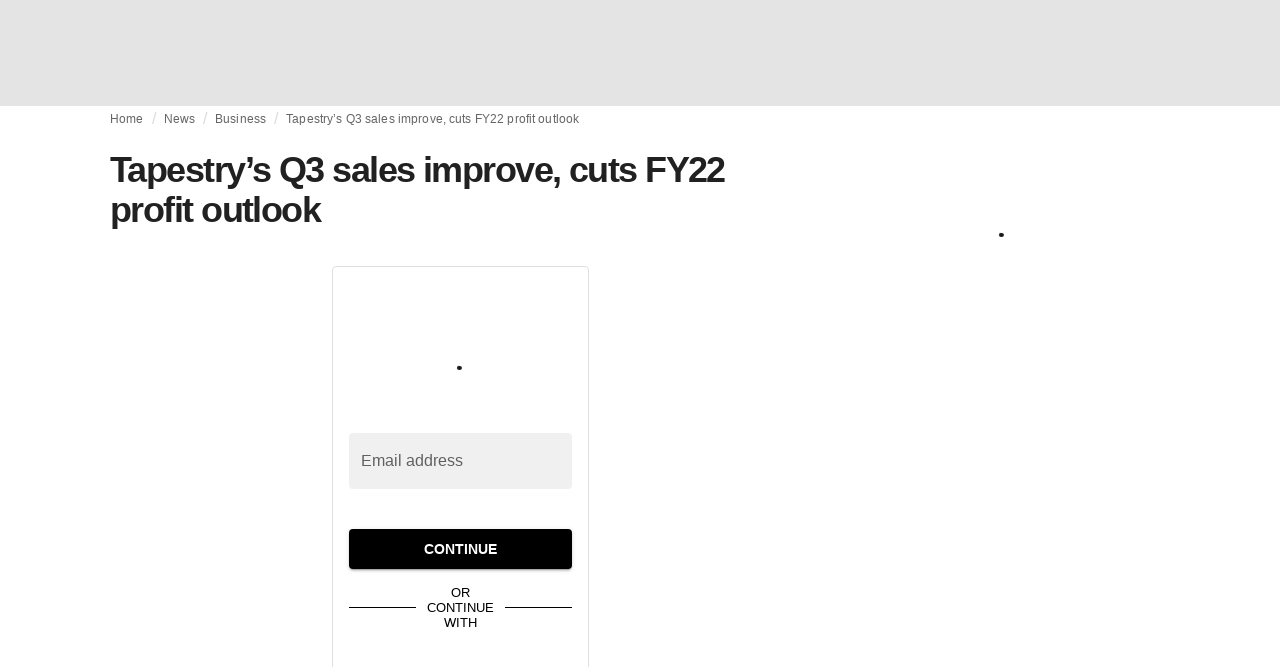

--- FILE ---
content_type: text/html; charset=utf-8
request_url: https://fashionunited.ca/news/business/tapestry-s-q3-sales-improve-cuts-fy22-profit-outlook/2022051223936
body_size: 16474
content:
<!DOCTYPE html><html lang="en"><head><meta charSet="utf-8"/><meta name="viewport" content="width=device-width"/><title>Tapestry’s Q3 sales improve, cuts FY22 profit outlook </title><link rel="modulepreload" as="script" crossorigin="anonymous" href="https://storage.googleapis.com/media-fashionunited-com/media/details-menu/index.min.js"/><meta property="og:site_name" content="FashionUnited"/><meta name="twitter:site" content="@FashionUnited"/><meta name="og:title" property="og:title" content="Tapestry’s Q3 sales improve, cuts FY22 profit outlook "/><meta name="twitter:title" content="Tapestry’s Q3 sales improve, cuts FY22 profit outlook "/><meta name="description" content="Net sales at Tapestry, Inc. totalled 1.44 billion dollars for the third quarter, a 13 percent increase compared to the same quarter in the prior year. "/><meta property="og:description" content="Net sales at Tapestry, Inc. totalled 1.44 billion dollars for the third quarter, a 13 percent increase compared to the same quarter in the prior year. "/><meta name="twitter:description" content="Net sales at Tapestry, Inc. totalled 1.44 billion dollars for the third quarter, a 13 percent increase compared to the same quarter in the prior year. "/><meta property="og:type" content="article"/><meta property="article:author" content="Prachi Singh"/><meta name="twitter:creator" content="Prachi Singh"/><meta property="og:url" content="https://fashionunited.ca/news/business/tapestry-s-q3-sales-improve-cuts-fy22-profit-outlook/2022051223936"/><meta property="DC.date.issued" content="2022-05-12T12:35:21.000000Z"/><meta property="og:image" content="https://r.fashionunited.com/WceDSYiakWUDuvkdfIXF6XTDe1YestOrjZmcF15XrSE/resize:fit:1200:630:0/gravity:ce/quality:70/aHR0cHM6Ly9mYXNoaW9udW5pdGVkLmNvbS9pbWcvdXBsb2FkLzIwMjIvMDUvMTIvdGFwZXN0cnkta2F0ZS1zcGFkZS0xLWh3a2d3b3I5LTIwMjEtMDgtMjAtNHJ6dXZxNmctMjAyMi0wNS0xMi5qcGVn.jpeg"/><meta property="og:image:secure_url" content="https://r.fashionunited.com/WceDSYiakWUDuvkdfIXF6XTDe1YestOrjZmcF15XrSE/resize:fit:1200:630:0/gravity:ce/quality:70/aHR0cHM6Ly9mYXNoaW9udW5pdGVkLmNvbS9pbWcvdXBsb2FkLzIwMjIvMDUvMTIvdGFwZXN0cnkta2F0ZS1zcGFkZS0xLWh3a2d3b3I5LTIwMjEtMDgtMjAtNHJ6dXZxNmctMjAyMi0wNS0xMi5qcGVn.jpeg"/><meta property="og:image:width" content="1200"/><meta property="og:image:height" content="630"/><meta name="twitter:card" content="summary_large_image"/><meta name="twitter:image:alt" content="Tapestry’s Q3 sales improve, cuts FY22 profit outlook "/><meta name="twitter:image:src" content="https://r.fashionunited.com/WceDSYiakWUDuvkdfIXF6XTDe1YestOrjZmcF15XrSE/resize:fit:1200:630:0/gravity:ce/quality:70/aHR0cHM6Ly9mYXNoaW9udW5pdGVkLmNvbS9pbWcvdXBsb2FkLzIwMjIvMDUvMTIvdGFwZXN0cnkta2F0ZS1zcGFkZS0xLWh3a2d3b3I5LTIwMjEtMDgtMjAtNHJ6dXZxNmctMjAyMi0wNS0xMi5qcGVn.jpeg"/><link rel="canonical" href="https://fashionunited.ca/news/business/tapestry-s-q3-sales-improve-cuts-fy22-profit-outlook/2022051223936"/><script type="application/ld+json">{"@context":"http://schema.org","@type":"NewsArticle","mainEntityOfPage":{"@type":"WebPage","@id":"https://fashionunited.ca/news/business/tapestry-s-q3-sales-improve-cuts-fy22-profit-outlook/2022051223936"},"headline":"Tapestry’s Q3 sales improve, cuts FY22 profit outlook ","image":{"@type":"ImageObject","url":"https://r.fashionunited.com/WceDSYiakWUDuvkdfIXF6XTDe1YestOrjZmcF15XrSE/resize:fit:1200:630:0/gravity:ce/quality:70/aHR0cHM6Ly9mYXNoaW9udW5pdGVkLmNvbS9pbWcvdXBsb2FkLzIwMjIvMDUvMTIvdGFwZXN0cnkta2F0ZS1zcGFkZS0xLWh3a2d3b3I5LTIwMjEtMDgtMjAtNHJ6dXZxNmctMjAyMi0wNS0xMi5qcGVn.jpeg","width":1200,"height":630},"dateModified":"2023-08-24T16:25:28.000000Z","publisher":{"@type":"Organization","name":"FashionUnited","logo":{"@type":"ImageObject","url":"https://media.fashionunited.com/media/logo/logo-600x51.png","width":600,"height":51}},"description":"Net sales at Tapestry, Inc. totalled 1.44 billion dollars for the third quarter, a 13 percent increase compared to the same quarter in the prior year. ","author":{"@type":"Person","name":"Prachi Singh","url":"https://fashionunited.ca/authors/prachi"},"isAccessibleForFree":false,"hasPart":{"@type":"WebPageElement","isAccessibleForFree":false,"cssSelector":".member-content"}}</script><script async="" type="module" crossorigin="anonymous" src="https://storage.googleapis.com/media-fashionunited-com/media/details-menu/index.min.js"></script><script>window.dataLayer = window.dataLayer || [];   window.dataLayer.push({"id":23936,"author":"Prachi Singh","category":"Business","featured":1,"date_published_isoweek":"202219","date_published_month":"202205","date_published_week":"202220","date_published_hour":"2022051212","date_published":"2022-05-12T12:35:21.000Z","tags":"Coach, Kate Spade, Stuart Weitzman, Tapestry","social_title":"Tapestry’s Q3 sales improve, cuts FY22 profit outlook ","words":358});</script><meta name="next-head-count" content="27"/><link rel="preconnect" href="https://media.fashionunited.com" crossorigin="anonymous"/><link rel="preconnect" href="https://r.fashionunited.com" crossorigin="anonymous"/><link rel="preconnect" href="https://api.fashionunited.com/graphql/" crossorigin="anonymous"/><link rel="modulepreload" as="script" fetchpriority="high" crossorigin="anonymous" href="https://media.fashionunited.com/media/progressive-img/30/progressive-img.js"/><link rel="preload" fetchpriority="high" crossorigin="anonymous" as="fetch" href="https://media.fashionunited.com/media/pwa/bec089ad6aa08d8481e07765676885ec/_next/static/lang/en-CA.json"/><link rel="icon" href="https://media.fashionunited.com/media/favicon/dark/favicon.ico"/><link rel="apple-touch-icon" sizes="60x60" href="https://media.fashionunited.com/media/favicon/dark/apple-touch-icon-60x60.png"/><link rel="apple-touch-icon" sizes="114x114" href="https://media.fashionunited.com/media/favicon/dark/apple-touch-icon-114x114.png"/><link rel="apple-touch-icon" sizes="120x120" href="https://media.fashionunited.com/media/favicon/dark/apple-touch-icon-120x120.png"/><link rel="apple-touch-icon" sizes="144x144" href="https://media.fashionunited.com/media/favicon/dark/apple-touch-icon-144x144.png"/><link rel="apple-touch-icon" sizes="152x152" href="https://media.fashionunited.com/media/favicon/dark/apple-touch-icon-152x152.png"/><link rel="apple-touch-icon" sizes="180x180" href="https://media.fashionunited.com/media/favicon/dark/apple-touch-icon-180x180.png"/><link rel="icon" type="image/png" sizes="192x192" href="https://media.fashionunited.com/media/favicon/dark/android-chrome-192x192.png"/><link rel="icon" type="image/png" sizes="512x512" href="https://media.fashionunited.com/media/favicon/dark/android-chrome-512x512.png"/><link rel="icon" type="image/png" sizes="16x16" href="https://media.fashionunited.com/media/favicon/dark/favicon-16x16.png"/><link rel="icon" type="image/png" sizes="32x32" href="https://media.fashionunited.com/media/favicon/dark/favicon-32x32.png"/><link rel="shortcut icon" href="https://media.fashionunited.com/media/favicon/dark/favicon.ico"/><link rel="manifest" href="/manifest.json"/><link rel="mask-icon" href="https://media.fashionunited.com/media/favicon/dark/safari-pinned-tab.svg" color="#5bbad5"/><meta name="msapplication-TileColor" content="#e14657"/><meta name="msapplication-TileImage" content="https://media.fashionunited.com/media/favicon/dark/mstile-144x144.png"/><meta name="msapplication-config" content="https://media.fashionunited.com/media/favicon/dark/browserconfig.xml"/><meta name="theme-color" content="#ffffff"/><style>html{font-size:16px;-webkit-font-smoothing:antialiased;-moz-osx-font-smoothing:grayscale}body{font-family:Helvetica Neue,Helvetica,-apple-system,BlinkMacSystemFont,Roboto,Arial,sans-serif;margin:0;overflow-x:hidden}</style><noscript data-n-css=""></noscript><script defer="" crossorigin="anonymous" nomodule="" src="https://media.fashionunited.com/media/pwa/bec089ad6aa08d8481e07765676885ec/_next/static/chunks/polyfills-c67a75d1b6f99dc8.js"></script><script src="https://media.fashionunited.com/media/pwa/bec089ad6aa08d8481e07765676885ec/_next/static/chunks/webpack-5f0139fb188c8e87.js" defer="" crossorigin="anonymous"></script><script src="https://media.fashionunited.com/media/pwa/bec089ad6aa08d8481e07765676885ec/_next/static/chunks/framework-56ebfcefb973d459.js" defer="" crossorigin="anonymous"></script><script src="https://media.fashionunited.com/media/pwa/bec089ad6aa08d8481e07765676885ec/_next/static/chunks/main-960e2e8e65e6b92f.js" defer="" crossorigin="anonymous"></script><script src="https://media.fashionunited.com/media/pwa/bec089ad6aa08d8481e07765676885ec/_next/static/chunks/pages/_app-f88c3f16f7c45542.js" defer="" crossorigin="anonymous"></script><script src="https://media.fashionunited.com/media/pwa/bec089ad6aa08d8481e07765676885ec/_next/static/chunks/8761-0109e5384e9efa7d.js" defer="" crossorigin="anonymous"></script><script src="https://media.fashionunited.com/media/pwa/bec089ad6aa08d8481e07765676885ec/_next/static/chunks/2137-f7c006c875b4ee80.js" defer="" crossorigin="anonymous"></script><script src="https://media.fashionunited.com/media/pwa/bec089ad6aa08d8481e07765676885ec/_next/static/chunks/6059-3043723b8953da42.js" defer="" crossorigin="anonymous"></script><script src="https://media.fashionunited.com/media/pwa/bec089ad6aa08d8481e07765676885ec/_next/static/chunks/5774-c70956fd00acf730.js" defer="" crossorigin="anonymous"></script><script src="https://media.fashionunited.com/media/pwa/bec089ad6aa08d8481e07765676885ec/_next/static/chunks/1153-f450176ed91458e6.js" defer="" crossorigin="anonymous"></script><script src="https://media.fashionunited.com/media/pwa/bec089ad6aa08d8481e07765676885ec/_next/static/chunks/6892-4826ad2f9f9c420a.js" defer="" crossorigin="anonymous"></script><script src="https://media.fashionunited.com/media/pwa/bec089ad6aa08d8481e07765676885ec/_next/static/chunks/4392-d0ec458c1b55b59e.js" defer="" crossorigin="anonymous"></script><script src="https://media.fashionunited.com/media/pwa/bec089ad6aa08d8481e07765676885ec/_next/static/chunks/8991-42ba39d9bf7e282b.js" defer="" crossorigin="anonymous"></script><script src="https://media.fashionunited.com/media/pwa/bec089ad6aa08d8481e07765676885ec/_next/static/chunks/3058-ca1ee23899f869e8.js" defer="" crossorigin="anonymous"></script><script src="https://media.fashionunited.com/media/pwa/bec089ad6aa08d8481e07765676885ec/_next/static/chunks/7344-faea6cc94df80beb.js" defer="" crossorigin="anonymous"></script><script src="https://media.fashionunited.com/media/pwa/bec089ad6aa08d8481e07765676885ec/_next/static/chunks/4500-8794578117e8210b.js" defer="" crossorigin="anonymous"></script><script src="https://media.fashionunited.com/media/pwa/bec089ad6aa08d8481e07765676885ec/_next/static/chunks/5488-482b5f8726e89c17.js" defer="" crossorigin="anonymous"></script><script src="https://media.fashionunited.com/media/pwa/bec089ad6aa08d8481e07765676885ec/_next/static/chunks/2117-a6365f84344ce6bc.js" defer="" crossorigin="anonymous"></script><script src="https://media.fashionunited.com/media/pwa/bec089ad6aa08d8481e07765676885ec/_next/static/chunks/4383-eb0d329da8acbe3c.js" defer="" crossorigin="anonymous"></script><script src="https://media.fashionunited.com/media/pwa/bec089ad6aa08d8481e07765676885ec/_next/static/chunks/3246-856de68fd2fd0c81.js" defer="" crossorigin="anonymous"></script><script src="https://media.fashionunited.com/media/pwa/bec089ad6aa08d8481e07765676885ec/_next/static/chunks/5952-d7c3a33d4ffe30a7.js" defer="" crossorigin="anonymous"></script><script src="https://media.fashionunited.com/media/pwa/bec089ad6aa08d8481e07765676885ec/_next/static/chunks/4388-56ed6b97341bbc74.js" defer="" crossorigin="anonymous"></script><script src="https://media.fashionunited.com/media/pwa/bec089ad6aa08d8481e07765676885ec/_next/static/chunks/6468-573697d69f71f6a2.js" defer="" crossorigin="anonymous"></script><script src="https://media.fashionunited.com/media/pwa/bec089ad6aa08d8481e07765676885ec/_next/static/chunks/8362-be2e9a1e50405b41.js" defer="" crossorigin="anonymous"></script><script src="https://media.fashionunited.com/media/pwa/bec089ad6aa08d8481e07765676885ec/_next/static/chunks/5813-a6895588bb44df88.js" defer="" crossorigin="anonymous"></script><script src="https://media.fashionunited.com/media/pwa/bec089ad6aa08d8481e07765676885ec/_next/static/chunks/1296-a38a68916a7beb19.js" defer="" crossorigin="anonymous"></script><script src="https://media.fashionunited.com/media/pwa/bec089ad6aa08d8481e07765676885ec/_next/static/chunks/134-3313eab719f56cde.js" defer="" crossorigin="anonymous"></script><script src="https://media.fashionunited.com/media/pwa/bec089ad6aa08d8481e07765676885ec/_next/static/chunks/5549-e1c9d567bbdd1b65.js" defer="" crossorigin="anonymous"></script><script src="https://media.fashionunited.com/media/pwa/bec089ad6aa08d8481e07765676885ec/_next/static/chunks/1412-5d2bd1d7b85724ed.js" defer="" crossorigin="anonymous"></script><script src="https://media.fashionunited.com/media/pwa/bec089ad6aa08d8481e07765676885ec/_next/static/chunks/6118-5e1ad9253cf10e85.js" defer="" crossorigin="anonymous"></script><script src="https://media.fashionunited.com/media/pwa/bec089ad6aa08d8481e07765676885ec/_next/static/chunks/8175-34212a22cd040c2e.js" defer="" crossorigin="anonymous"></script><script src="https://media.fashionunited.com/media/pwa/bec089ad6aa08d8481e07765676885ec/_next/static/chunks/6414-d0a25aaebd8329e0.js" defer="" crossorigin="anonymous"></script><script src="https://media.fashionunited.com/media/pwa/bec089ad6aa08d8481e07765676885ec/_next/static/chunks/2840-097900ba5ebdce5b.js" defer="" crossorigin="anonymous"></script><script src="https://media.fashionunited.com/media/pwa/bec089ad6aa08d8481e07765676885ec/_next/static/chunks/pages/article-5e196aec8dbe2e11.js" defer="" crossorigin="anonymous"></script><script src="https://media.fashionunited.com/media/pwa/bec089ad6aa08d8481e07765676885ec/_next/static/8i3iYsOI7yoF6xgaFIj_T/_buildManifest.js" defer="" crossorigin="anonymous"></script><script src="https://media.fashionunited.com/media/pwa/bec089ad6aa08d8481e07765676885ec/_next/static/8i3iYsOI7yoF6xgaFIj_T/_ssgManifest.js" defer="" crossorigin="anonymous"></script></head><body><script async="" type="module" fetchpriority="high" crossorigin="anonymous" src="https://media.fashionunited.com/media/progressive-img/30/progressive-img.js"></script><div id="__next"><style data-emotion="css jj1crp">.css-jj1crp{width:100%;margin-left:auto;box-sizing:border-box;margin-right:auto;}</style><div class="MuiContainer-root MuiContainer-disableGutters css-jj1crp"><style data-emotion="css-global ikyiia">:root{-webkit-hyphens:auto;-moz-hyphens:auto;-ms-hyphens:auto;hyphens:auto;hyphenate-limit-chars:14 5 5;overflow-y:scroll;}</style><style data-emotion="css jxuii1">.css-jxuii1{height:0;height:0;background-color:red;}</style><div class="hidden-loader loader"></div><style data-emotion="css-global ikyiia">:root{-webkit-hyphens:auto;-moz-hyphens:auto;-ms-hyphens:auto;hyphens:auto;hyphenate-limit-chars:14 5 5;overflow-y:scroll;}</style><div></div><style data-emotion="css ee7sw5">.css-ee7sw5{display:block;position:-webkit-sticky;position:sticky;top:0;left:0;right:0;z-index:100;background-color:#ffffff;-webkit-transition:.5s ease-in-out;transition:.5s ease-in-out;height:106px;-webkit-transform:translateY(0);-moz-transform:translateY(0);-ms-transform:translateY(0);transform:translateY(0);position:fixed;}.css-ee7sw5 menu{display:-webkit-box;display:-webkit-flex;display:-ms-flexbox;display:flex;}.css-ee7sw5 menu>*{-webkit-flex:0 0 42px;-ms-flex:0 0 42px;flex:0 0 42px;}@media print{.css-ee7sw5{position:static;height:64px;}}@media print{.css-ee7sw5 nav>div:not(:first-child){display:none;}}@media print{.css-ee7sw5 nav svg path:not([d^="M26.2 716V29.7h397.1v13.7H39.9v319.7h345"]){display:none;}}</style><header class="css-ee7sw5 e1ibqpay0"><style data-emotion="css f0p4x0 animation-c7515d">.css-f0p4x0{display:block;background-color:rgba(0, 0, 0, 0.11);height:1.2em;height:auto;-webkit-animation:animation-c7515d 2s ease-in-out 0.5s infinite;animation:animation-c7515d 2s ease-in-out 0.5s infinite;}.css-f0p4x0>*{visibility:hidden;}@-webkit-keyframes animation-c7515d{0%{opacity:1;}50%{opacity:0.4;}100%{opacity:1;}}@keyframes animation-c7515d{0%{opacity:1;}50%{opacity:0.4;}100%{opacity:1;}}</style><span class="MuiSkeleton-root MuiSkeleton-rectangular MuiSkeleton-pulse MuiSkeleton-withChildren MuiSkeleton-heightAuto loader css-f0p4x0" style="width:100%"><div style="height:106px;width:100%"> </div></span></header><style data-emotion="css 195y13p">.css-195y13p{min-height:100vh;overflow:hidden;padding-top:106px;}@media print{.css-195y13p{padding-top:0px;}}@media print{.css-195y13p nav>div:not(:first-child){display:none;}}@media print{.css-195y13p article>div:not(:first-child){display:none;}}@media print{.css-195y13p aside{display:none;}}</style><main class="css-195y13p e1ibqpay2"><style data-emotion="css 1adrb6v">.css-1adrb6v{max-width:1440px;background-color:transparent;margin:0 auto;min-height:100vh;}@media (min-width: 1024px){.css-1adrb6v{margin:0 auto 96px;}}</style><div class="css-1adrb6v e1ibqpay1"><div class="hidden-loader loader"></div><style data-emotion="css-global ikyiia">:root{-webkit-hyphens:auto;-moz-hyphens:auto;-ms-hyphens:auto;hyphens:auto;hyphenate-limit-chars:14 5 5;overflow-y:scroll;}</style><style data-emotion="css zyp3v9">.css-zyp3v9{display:grid;grid-template-areas:"breadcrumbs" "articleMain" "sidebar";grid-template-columns:1fr;padding:0 16px;gap:0 16px;box-sizing:border-box;}.css-zyp3v9.css-zyp3v9.css-zyp3v9{max-width:1100px;margin:0 auto;}@media (min-width: 1024px){.css-zyp3v9.css-zyp3v9.css-zyp3v9{grid-template-areas:"breadcrumbs breadcrumbs" "articleMain sidebar";grid-template-columns:2fr 1fr;grid-template-rows:auto 1fr;padding:0px 12px 0 20px;}}</style><div class="css-zyp3v9 e7dp24w30"><style data-emotion="css 15gqi8r">.css-15gqi8r{grid-area:breadcrumbs;margin-bottom:20px;min-width:0;}</style><div class="css-15gqi8r e7dp24w29"><script type="application/ld+json">{"@context":"http://schema.org","@type":"BreadcrumbList","itemListElement":[{"@type":"ListItem","position":1,"item":{"@id":"https://fashionunited.ca/","name":"Home"}},{"@type":"ListItem","position":2,"item":{"@id":"https://fashionunited.ca/news/business","name":"Business"}},{"@type":"ListItem","position":3,"item":{"@id":"https://fashionunited.ca/news/business/tapestry-s-q3-sales-improve-cuts-fy22-profit-outlook/2022051223936","name":"Tapestry’s Q3 sales improve, cuts FY22 profit outlook "}}]}</script><style data-emotion="css 6417ho">.css-6417ho{padding:0 16px 0 0;margin:2px 0 0 0;min-height:20px;overflow:hidden;position:relative;display:-webkit-box;display:-webkit-flex;display:-ms-flexbox;display:flex;-webkit-align-items:baseline;-webkit-box-align:baseline;-ms-flex-align:baseline;align-items:baseline;}</style><ul class="css-6417ho egk9utx0"><style data-emotion="css 1vn6zbm">.css-1vn6zbm{min-height:20px;display:inline-block;vertical-align:middle;color:#00000099;}</style><li class="css-1vn6zbm egk9utx4"><style data-emotion="css 5hrfip">.css-5hrfip{color:#00000099;display:block;padding:4px 0;}.css-5hrfip.css-5hrfip{white-space:nowrap;overflow:hidden;text-overflow:ellipsis;margin:0;line-height:14px;font-weight:normal;}.css-5hrfip a,.css-5hrfip span{color:#00000099;display:block;overflow:hidden;text-overflow:ellipsis;white-space:nowrap;}.css-5hrfip a:hover{color:#000000de;}</style><style data-emotion="css 1akf6h3">.css-1akf6h3{margin:0;font-family:Helvetica Neue,Helvetica,-apple-system,BlinkMacSystemFont,Roboto,Arial,sans-serif;color:#0000008a;font-size:0.75rem;line-height:1.25rem;letter-spacing:0.008333333333333333rem;font-weight:bold;color:rgba(0, 0, 0, 0.6);color:#00000099;display:block;padding:4px 0;}.css-1akf6h3.css-1akf6h3{white-space:nowrap;overflow:hidden;text-overflow:ellipsis;margin:0;line-height:14px;font-weight:normal;}.css-1akf6h3 a,.css-1akf6h3 span{color:#00000099;display:block;overflow:hidden;text-overflow:ellipsis;white-space:nowrap;}.css-1akf6h3 a:hover{color:#000000de;}</style><span class="MuiTypography-root MuiTypography-subtitle2 egk9utx3 css-1akf6h3"><style data-emotion="css 1m7qp8p">.css-1m7qp8p{-webkit-text-decoration:none;text-decoration:none;color:#000000;}</style><a class="css-1m7qp8p e1wvg0o80" href="/">Home</a></span></li><style data-emotion="css x8vw6p">.css-x8vw6p{display:inline-block;vertical-align:middle;margin:0 8px;font-family:Helvetica Neue,Helvetica,-apple-system,BlinkMacSystemFont,Roboto,Arial,sans-serif;color:#dbdbdb;position:relative;top:1px;}.css-x8vw6p:before{content:'/';}</style><li class="css-x8vw6p egk9utx1"></li><li class="css-1vn6zbm egk9utx4"><span class="MuiTypography-root MuiTypography-subtitle2 egk9utx3 css-1akf6h3"><a class="css-1m7qp8p e1wvg0o80" href="/news">News</a></span></li><li class="css-x8vw6p egk9utx1"></li><li class="css-1vn6zbm egk9utx4"><span class="MuiTypography-root MuiTypography-subtitle2 egk9utx3 css-1akf6h3"><a class="css-1m7qp8p e1wvg0o80" href="/news/business">Business</a></span></li><li class="css-x8vw6p egk9utx1"></li><style data-emotion="css 1bh2d2l">.css-1bh2d2l{min-height:20px;vertical-align:middle;overflow:hidden;-webkit-flex:1 1 0%;-ms-flex:1 1 0%;flex:1 1 0%;min-width:0;max-width:100%;display:inline-block;}</style><li class="css-1bh2d2l egk9utx2"><span class="MuiTypography-root MuiTypography-subtitle2 egk9utx3 css-1akf6h3"><a class="css-1m7qp8p e1wvg0o80" href="/news/business/tapestry-s-q3-sales-improve-cuts-fy22-profit-outlook/2022051223936">Tapestry’s Q3 sales improve, cuts FY22 profit outlook </a></span></li></ul></div><style data-emotion="css 16a2a9">.css-16a2a9{grid-area:articleMain;min-width:0;}</style><article class="css-16a2a9 e7dp24w28"><style data-emotion="css 68oh4r">.css-68oh4r{display:grid;grid-template-areas:"header" "content" "articleTags" "shareButtons" "newsletter";grid-template-rows:auto 1fr;gap:0;background-color:#fff;min-height:100vh;}@media (min-width: 840px){.css-68oh4r{max-width:1100px;margin:0 auto;}}.css-68oh4r img{width:100%;}.css-68oh4r figure{margin:0;}.css-68oh4r.css-68oh4r figcaption{color:#58595b;font-family:Georgia,Cambria,"Bitstream Charter","Charis SIL",Utopia,"URW Bookman L","Times New Roman",Times,serif;padding:0 1px;text-align:left;line-height:1.25rem;font-size:12px;}.css-68oh4r .image-container{margin-bottom:16px;overflow:hidden;}@media (min-width: 480px){.css-68oh4r .image-container{border-radius:4px;}}.css-68oh4r .image-container+figcaption{margin:-16px 0 16px 8px;}</style><div class="css-68oh4r e7dp24w25"><style data-emotion="css 4q2fbk">.css-4q2fbk{grid-area:header;display:grid;grid-template-areas:"title" "meta" "image";}@media (min-width: 840px){.css-4q2fbk{grid-template-areas:"title title" "image image" "meta meta";}}</style><header class="css-4q2fbk e7dp24w13"><style data-emotion="css 11u6rmd">.css-11u6rmd{grid-area:title;display:-webkit-box;display:-webkit-flex;display:-ms-flexbox;display:flex;-webkit-flex-direction:column;-ms-flex-direction:column;flex-direction:column;}@media (min-width: 600px){.css-11u6rmd{min-height:auto;-webkit-box-pack:start;-ms-flex-pack:start;-webkit-justify-content:flex-start;justify-content:flex-start;}}</style><div class="css-11u6rmd e7dp24w12"><style data-emotion="css 1b37u3g">.css-1b37u3g.css-1b37u3g{margin-bottom:8px;}@media (min-width: 840px){.css-1b37u3g.css-1b37u3g{margin-bottom:20px;}}</style><style data-emotion="css bj5xif">.css-bj5xif{margin:0;font-family:Helvetica Neue,Helvetica,-apple-system,BlinkMacSystemFont,Roboto,Arial,sans-serif;color:#000000de;font-size:2.25rem;line-height:2.5rem;letter-spacing:-0.09722222222222222rem;font-weight:bold;color:rgba(0, 0, 0, 0.87);}.css-bj5xif.css-bj5xif{margin-bottom:8px;}@media (min-width: 840px){.css-bj5xif.css-bj5xif{margin-bottom:20px;}}</style><h1 class="MuiTypography-root MuiTypography-h2 e7dp24w32 css-bj5xif">Tapestry’s Q3 sales improve, cuts FY22 profit outlook </h1></div><style data-emotion="css oec362">.css-oec362{grid-area:image;}</style><figure class="css-oec362 e7dp24w26"></figure></header><style data-emotion="css vh8ehb">.css-vh8ehb{grid-area:content;margin:0 auto;max-width:550px;padding:16px 0;}@media print{.css-vh8ehb{max-width:unset;font-size:200%;}}</style><div class="css-vh8ehb e7dp24w23"><style data-emotion="css 1gp3qyw">.css-1gp3qyw{position:absolute;visibility:hidden;}</style><div class="css-1gp3qyw eu3g4uc1"><style data-emotion="css c0fsz6">.css-c0fsz6{font-family:Georgia,Cambria,"Bitstream Charter","Charis SIL",Utopia,"URW Bookman L","Times New Roman",Times,serif;color:#000000de;line-height:1.75rem;scroll-behaviour:smooth;max-height:14rem;overflow:hidden;}.css-c0fsz6 p,.css-c0fsz6 div,.css-c0fsz6 span,.css-c0fsz6 u,.css-c0fsz6 strong,.css-c0fsz6 ul,.css-c0fsz6 ol,.css-c0fsz6 code,.css-c0fsz6 hr,.css-c0fsz6 table,.css-c0fsz6 blockquote p{margin:0 0 16px;}.css-c0fsz6 p,.css-c0fsz6 a,.css-c0fsz6 div,.css-c0fsz6 span,.css-c0fsz6 u,.css-c0fsz6 strong,.css-c0fsz6 li,.css-c0fsz6 ul,.css-c0fsz6 ol,.css-c0fsz6 pre,.css-c0fsz6 code,.css-c0fsz6 hr,.css-c0fsz6 blockquote,.css-c0fsz6 table{line-height:1.75rem;}.css-c0fsz6 .fu-summary-container{display:-webkit-box;display:-webkit-flex;display:-ms-flexbox;display:flex;-webkit-flex-direction:column;-ms-flex-direction:column;flex-direction:column;}@media (min-width: 840px){.css-c0fsz6 .fu-summary-container{-webkit-flex-direction:row;-ms-flex-direction:row;flex-direction:row;-webkit-box-pack:justify;-webkit-justify-content:space-between;justify-content:space-between;}}.css-c0fsz6 .fu-summary-card{display:-webkit-box;display:-webkit-flex;display:-ms-flexbox;display:flex;-webkit-box-pack:center;-ms-flex-pack:center;-webkit-justify-content:center;justify-content:center;width:calc(100% - 12px);margin:0;text-align:center;}@media (min-width: 840px){.css-c0fsz6 .fu-summary-card{width:calc(50% - 12px);}}.css-c0fsz6 .fu-trending-icon-down,.css-c0fsz6 .fu-trendering-icon-up{-webkit-background-position:center;background-position:center;}.css-c0fsz6 .grid{display:grid;}.css-c0fsz6 .grid-cols-2{grid-template-columns:repeat(2, minmax(0, 1fr));}@media (min-width: 840px){.css-c0fsz6 .grid-cols-2{grid-template-columns:repeat(5, minmax(0, 1fr));}}.css-c0fsz6 .mt-6{margin-top:1.5rem;}@media (min-width: 1024px){.css-c0fsz6 .lg:mt-8{margin-top:2rem;}}.css-c0fsz6 .bg-gray-50{background-color:rgb(249, 250, 251);margin:0;}.css-c0fsz6 .py-8{padding-top:2rem;padding-bottom:2rem;}.css-c0fsz6 .px-8{padding-left:2rem;padding-right:2rem;}.css-c0fsz6 .max-h-12{max-height:3rem;}.css-c0fsz6 .mx-auto{margin-left:auto;margin-right:auto;}.css-c0fsz6 .rounded-lg{border-radius:0.5rem;}.css-c0fsz6 .text-center{text-align:center;}.css-c0fsz6 .gap-1{gap:.125rem;}@media print{.css-c0fsz6{line-height:2.1rem;}}.css-c0fsz6 p,.css-c0fsz6 a,.css-c0fsz6 div,.css-c0fsz6 span,.css-c0fsz6 u,.css-c0fsz6 strong,.css-c0fsz6 li,.css-c0fsz6 ul,.css-c0fsz6 ol,.css-c0fsz6 pre,.css-c0fsz6 code,.css-c0fsz6 hr,.css-c0fsz6 blockquote,.css-c0fsz6 table{font-size:1rem;}@media print{.css-c0fsz6 p,.css-c0fsz6 a,.css-c0fsz6 div,.css-c0fsz6 span,.css-c0fsz6 u,.css-c0fsz6 strong,.css-c0fsz6 li,.css-c0fsz6 ul,.css-c0fsz6 ol,.css-c0fsz6 pre,.css-c0fsz6 code,.css-c0fsz6 hr,.css-c0fsz6 blockquote,.css-c0fsz6 table{font-size:1.2rem;}}.css-c0fsz6 blockquote{font-family:Helvetica Neue,Helvetica,-apple-system,BlinkMacSystemFont,Roboto,Arial,sans-serif;border-left:4px solid #000000;padding-left:16px;margin:32px 32px 32px;}.css-c0fsz6 blockquote p{font-family:Helvetica Neue,Helvetica,-apple-system,BlinkMacSystemFont,Roboto,Arial,sans-serif;}.css-c0fsz6 iframe{width:100vw!important;margin:-16px;}@media (min-width: 600px){.css-c0fsz6 iframe{width:calc(100vw - 32px)!important;margin:0 0 0 calc(-50vw + 291px);}}@media (min-width: 840px){.css-c0fsz6 iframe{width:calc(100vw - 40px)!important;margin:0 0 0 calc(-50vw + 295px);}}@media (min-width: 1024px){.css-c0fsz6 iframe{max-width:700px;width:700px!important;margin:0 0 0 -75px;}}.css-c0fsz6 iframe[src*="instagram.com"],.css-c0fsz6 iframe[src*="youtube.com"],.css-c0fsz6 iframe[src*="vimeo.com"]{max-width:100%;margin:0;}.css-c0fsz6 figure iframe{max-width:100%;}.css-c0fsz6 a:not(.MuiTab-root){color:#1976d2;}.css-c0fsz6 figcaption{font-family:Georgia,Cambria,"Bitstream Charter","Charis SIL",Utopia,"URW Bookman L","Times New Roman",Times,serif;font-size:0.75rem;color:#00000099;text-align:center;padding:0 16px;}.css-c0fsz6 h1{font-size:1.875rem;line-height:2.25rem;letter-spacing:-0.030000000000000002rem;margin:48px 0 12px;}.css-c0fsz6 h2{font-size:1.5rem;line-height:2rem;letter-spacing:-0.041666666666666664rem;margin:32px 0 8px;}.css-c0fsz6 h3{font-size:1.25rem;line-height:1.75rem;margin:24px 0 4px;}.css-c0fsz6 h4{font-size:1.125rem;line-height:1.75rem;}.css-c0fsz6 h5{line-height:20px;}.css-c0fsz6 h6{line-height:16px;}.css-c0fsz6 h4,.css-c0fsz6 h5,.css-c0fsz6 h6{margin:16px 0 4px;}.css-c0fsz6 h1,.css-c0fsz6 h2,.css-c0fsz6 h3,.css-c0fsz6 h4,.css-c0fsz6 h5,.css-c0fsz6 h6{font-family:Helvetica Neue,Helvetica,-apple-system,BlinkMacSystemFont,Roboto,Arial,sans-serif;color:#000000de;}.css-c0fsz6 .image-container img,.css-c0fsz6 .image-container progressive-img{width:100%;}.css-c0fsz6 small{font-size:88%;}.css-c0fsz6 .panel.panel-default{border:1px solid #dbdbdb;padding:16px;}.css-c0fsz6 .article-promo,.css-c0fsz6 .article-promo--alt{font-family:Helvetica Neue,Helvetica,-apple-system,BlinkMacSystemFont,Roboto,Arial,sans-serif;font-size:0.9375rem;line-height:1.5rem;font-size:14px;margin:24px 0;}.css-c0fsz6 .article-promo a,.css-c0fsz6 .article-promo--alt a,.css-c0fsz6 .article-promo header,.css-c0fsz6 .article-promo--alt header{color:#000000;}.css-c0fsz6 .article-promo p,.css-c0fsz6 .article-promo--alt p,.css-c0fsz6 .article-promo u,.css-c0fsz6 .article-promo--alt u,.css-c0fsz6 .article-promo header,.css-c0fsz6 .article-promo--alt header,.css-c0fsz6 .article-promo a,.css-c0fsz6 .article-promo--alt a{font-size:0.9375rem;line-height:1.25rem;}.css-c0fsz6 .article-promo header,.css-c0fsz6 .article-promo--alt header{font-weight:bold;text-transform:uppercase;margin:0 0 8px;}.css-c0fsz6 .article-promo p:last-of-type,.css-c0fsz6 .article-promo--alt p:last-of-type{margin:0;}.css-c0fsz6 .article-promo details,.css-c0fsz6 .article-promo--alt details{font-size:14px;line-height:1.5rem;}.css-c0fsz6 .article-promo details .article-promo,.css-c0fsz6 .article-promo--alt details .article-promo{background:#fff;}.css-c0fsz6 .article-promo--alt{border:1px solid #000000;border-width:1px 0;padding:24px 0;}.css-c0fsz6 .article-promo{background-color:rgb(248, 248, 248);padding:1.5rem;border:none;border-radius:4px;}.css-c0fsz6 .article-promo p,.css-c0fsz6 .article-promo p *,.css-c0fsz6 .article-promo li,.css-c0fsz6 .article-promo li *{line-height:1.5rem;font-size:14px;}.css-c0fsz6 .embed-responsive{position:relative;display:block;height:0;padding:0;overflow:hidden;}.css-c0fsz6 .embed-responsive iframe{position:absolute;top:0;bottom:0;left:0;height:100%;border:0;}.css-c0fsz6 .embed-responsive-16by9{padding-bottom:56.25%;}.css-c0fsz6 .fu-google-maps{position:relative;overflow:hidden;height:0;padding-bottom:75%;}.css-c0fsz6 .fu-google-maps iframe{position:absolute;top:0;left:0;height:100%;border:none;}.css-c0fsz6 details{display:inline;font-size:16px;}.css-c0fsz6 details summary{position:relative;display:inline;}.css-c0fsz6 details summary .dropdown-icon,.css-c0fsz6 details summary .asterisk-icon{cursor:pointer;background:#f8f8f8;border-radius:50%;height:20px;width:20px;vertical-align:sub;display:inline-block;position:relative;outline:none;}.css-c0fsz6 details summary .dropdown-icon::after,.css-c0fsz6 details summary .asterisk-icon::after{display:block;position:absolute;left:0;right:0;bottom:0;margin:auto;}.css-c0fsz6 details summary .dropdown-icon{margin:0 4px;}.css-c0fsz6 details summary .dropdown-icon::after{content:url('data:image/svg+xml,%3Csvg xmlns="http://www.w3.org/2000/svg" viewBox="0 0 16 16"%3E%3Cpath fill="rgb(234, 0, 81)" d="M8 12.043l7.413-8.087H.587z"/%3E%3C/svg%3E');top:-2px;width:12px;}.css-c0fsz6 details summary .asterisk-icon{margin:0 4px 0 0;}.css-c0fsz6 details summary .asterisk-icon::after{content:url('data:image/svg+xml,%3Csvg xmlns="http://www.w3.org/2000/svg" viewBox="0 0 6.01 6"%3E%3Cpath fill="rgb(234, 0, 81)" d="M.01 2.85l1.87.58L.64 5.2l1.13.8 1.24-1.66L4.24 6l1.13-.8-1.22-1.77 1.86-.58-.41-1.31-1.83.6V0H2.25v2.13L.42 1.54z"/%3E%3C/svg%3E');top:-6px;width:6px;}.css-c0fsz6 details[open] .dropdown-icon{-webkit-transform:rotate(180deg);-moz-transform:rotate(180deg);-ms-transform:rotate(180deg);transform:rotate(180deg);}.css-c0fsz6 >figure,.css-c0fsz6 >.image-container,.css-c0fsz6 >.embed-responsive,.css-c0fsz6 >.fu-google-maps{margin-left:-16px;margin-right:-16px;}@media (min-width: 840px){.css-c0fsz6 >figure,.css-c0fsz6 >.image-container,.css-c0fsz6 >.embed-responsive,.css-c0fsz6 >.fu-google-maps{margin-left:0;margin-right:0;}.css-c0fsz6 >.image-container{min-height:196px;}}</style><div class="member-content css-c0fsz6 eu3g4uc0">
<p>Net sales at Tapestry, Inc. totalled 1.44 billion dollars for the third quarter, a 13 percent increase compared to the same quarter in the prior year.</p>
<p>The company is modifying its fiscal 2022 outlook due to an estimated headwind of 25 cents to 30 cents resulting from incremental Covid-related pressure in China and an anticipated negative impact of approximately 17 cents based on the current expectation that the Generalized System of Preferences (‘GSP’) with retroactive benefit will not be adopted in the company’s current fiscal year.</p>
<p>Commenting on the third quarter trading, Joanne Crevoiserat, chief executive officer of Tapestry, Inc., said: “Our third quarter results significantly exceeded expectations led by continued strong growth in North America.”</p>
<h2>Highlights of Tapestry’s Q3 results</h2>
<p>The company’s gross profit totalled 1.01 billion dollars on both a reported and non-GAAP basis, while gross margin was 69.9 percent.</p>
<p>Operating income was 169 million dollars on a reported basis, while operating margin was 11.8 percent compared to operating income of 117 million dollars and operating margin of 9.2 percent in the prior year.</p>
<p>​​Net income for the quarter was 123 million dollars on a reported basis, with earnings per diluted share of 46 cents compared to 92 million dollars and earnings per diluted share of 32 cents in the prior year period.</p>
<p>On a non-GAAP basis, net income for the quarter was 136 million dollars with earnings per diluted share of 51 cents. This compared to non-GAAP net income of 145 million dollars with earnings per diluted share of 51 cents in the prior year period.</p>
<h2>Tapestry lowers FY22 profit outlook</h2>
<p>Excluding the external factors, the company’s projection would have been 25 cents to 30 cents ahead of its prior outlook driven primarily by healthy underlying momentum in the rest of the world, notably North America, and inclusive of a 4 cents contribution from additional share repurchase activity.</p>
<p>The company now expects revenue of approximately 6.7 billion dollars, which represents a high-teens growth rate versus the prior year on a 52-week, comparable basis. Earnings per diluted share are expected to reach 3.45 dollars, up 20 percent versus the prior year on a 52-week, comparable basis.</p>
</div></div><style data-emotion="css 7xv2nq">.css-7xv2nq.css-7xv2nq{padding:12px 12px 32px;margin:0 auto;border:none;min-height:362px;}@media (min-width: 480px){.css-7xv2nq.css-7xv2nq{border-radius:4px;}}.css-7xv2nq.css-7xv2nq a,.css-7xv2nq.css-7xv2nq a span,.css-7xv2nq.css-7xv2nq .MuiTypography-root{color:black;}.css-7xv2nq.css-7xv2nq hr{background-color:black;}@media (min-width: 600px){.css-7xv2nq.css-7xv2nq{padding:16px 16px 32px;margin-bottom:32px;max-width:375px;border:1px solid #e0e0e0;}}.css-7xv2nq.css-7xv2nq button{border:none;}.css-7xv2nq.css-7xv2nq button>svg{margin:0 auto 16px;display:none;}@media (min-width: 600px){.css-7xv2nq.css-7xv2nq button>svg{display:block;}}.css-7xv2nq.css-7xv2nq button>img{width:-webkit-fit-content;width:-moz-fit-content;width:fit-content;}.css-7xv2nq.css-7xv2nq .MuiTextField-root{margin:20px 0 0;width:100%;background-color:#ffffff;border-radius:4px;}.css-7xv2nq.css-7xv2nq .MuiButtonBase-root[type="submit"]{width:100%;margin:20px 0 0;background-color:#000000;color:#ffffff;}.css-7xv2nq.css-7xv2nq .MuiButtonBase-root[type="button"]{width:100%;margin:20px 0 0;background-color:#ffffff;color:#000000;border:1px solid #000000;}</style><div class="css-7xv2nq e1ndcy651"><style data-emotion="css 1azakc">.css-1azakc{text-align:center;}</style><style data-emotion="css 1fwhu8l">.css-1fwhu8l{margin:0;font-family:Helvetica Neue,Helvetica,-apple-system,BlinkMacSystemFont,Roboto,Arial,sans-serif;color:#000000de;font-size:1.5rem;line-height:2rem;letter-spacing:-0.041666666666666664rem;font-weight:bold;color:rgba(0, 0, 0, 0.87);text-align:center;}</style><div class="MuiTypography-root MuiTypography-h4 e1ndcy653 css-1fwhu8l"><div><style data-emotion="css 4ov0b6">.css-4ov0b6{display:-webkit-box;display:-webkit-flex;display:-ms-flexbox;display:flex;-webkit-box-pack:center;-ms-flex-pack:center;-webkit-justify-content:center;justify-content:center;-webkit-align-items:stretch;-webkit-box-align:stretch;-ms-flex-align:stretch;align-items:stretch;overflow:hidden;}</style><div class="loader css-4ov0b6 e7qg9ee1"><style data-emotion="css yimicx">.css-yimicx{margin:auto;-webkit-animation:rotate 2s linear infinite;animation:rotate 2s linear infinite;width:50px;height:50px;padding:40px;}.css-yimicx .path{stroke:url(#spinner-gradient);stroke-linecap:round;-webkit-animation:dash 1.5s ease-in-out infinite;animation:dash 1.5s ease-in-out infinite;}@-webkit-keyframes rotate{100%{-webkit-transform:rotate(360deg);-moz-transform:rotate(360deg);-ms-transform:rotate(360deg);transform:rotate(360deg);}}@keyframes rotate{100%{-webkit-transform:rotate(360deg);-moz-transform:rotate(360deg);-ms-transform:rotate(360deg);transform:rotate(360deg);}}@-webkit-keyframes dash{0%{stroke-dasharray:1,150;stroke-dashoffset:0;}50%{stroke-dasharray:90,150;stroke-dashoffset:-35;}100%{stroke-dasharray:90,150;stroke-dashoffset:-124;}}@keyframes dash{0%{stroke-dasharray:1,150;stroke-dashoffset:0;}50%{stroke-dasharray:90,150;stroke-dashoffset:-35;}100%{stroke-dasharray:90,150;stroke-dashoffset:-124;}}</style><svg class="loader css-yimicx e7qg9ee0" viewBox="0 0 50 50"><defs><linearGradient id="spinner-gradient" x1="0%" y1="0%" x2="100%" y2="100%"><stop offset="0%" stop-color="#000000" stop-opacity="0.2"></stop><stop offset="50%" stop-color="#000000" stop-opacity="0.8"></stop><stop offset="100%" stop-color="#000000" stop-opacity="1"></stop></linearGradient></defs><circle class="path" cx="25" cy="25" r="20" fill="none" stroke-width="4"></circle></svg></div></div></div><form><div class="form-item"><style data-emotion="css 1pv2xcc">.css-1pv2xcc{display:-webkit-inline-box;display:-webkit-inline-flex;display:-ms-inline-flexbox;display:inline-flex;-webkit-flex-direction:column;-ms-flex-direction:column;flex-direction:column;position:relative;min-width:0;padding:0;margin:0;border:0;vertical-align:top;}</style><div class="MuiFormControl-root MuiTextField-root css-1pv2xcc"><style data-emotion="css 1fkzluw">.css-1fkzluw{display:block;transform-origin:top left;white-space:nowrap;overflow:hidden;text-overflow:ellipsis;max-width:100%;position:absolute;left:0;top:0;-webkit-transform:translate(0, 20px) scale(1);-moz-transform:translate(0, 20px) scale(1);-ms-transform:translate(0, 20px) scale(1);transform:translate(0, 20px) scale(1);-webkit-transition:color 200ms cubic-bezier(0.0, 0, 0.2, 1) 0ms,-webkit-transform 200ms cubic-bezier(0.0, 0, 0.2, 1) 0ms,max-width 200ms cubic-bezier(0.0, 0, 0.2, 1) 0ms;transition:color 200ms cubic-bezier(0.0, 0, 0.2, 1) 0ms,transform 200ms cubic-bezier(0.0, 0, 0.2, 1) 0ms,max-width 200ms cubic-bezier(0.0, 0, 0.2, 1) 0ms;z-index:1;pointer-events:none;-webkit-transform:translate(12px, 16px) scale(1);-moz-transform:translate(12px, 16px) scale(1);-ms-transform:translate(12px, 16px) scale(1);transform:translate(12px, 16px) scale(1);max-width:calc(100% - 24px);font-family:Helvetica Neue,Helvetica,-apple-system,BlinkMacSystemFont,Roboto,Arial,sans-serif;color:#00000099;}</style><style data-emotion="css 31o3lo">.css-31o3lo{color:#000000de;font-family:Helvetica Neue,Helvetica,-apple-system,BlinkMacSystemFont,Roboto,Arial,sans-serif;font-size:1rem;line-height:1.4375em;letter-spacing:0rem;font-weight:400;padding:0;position:relative;display:block;transform-origin:top left;white-space:nowrap;overflow:hidden;text-overflow:ellipsis;max-width:100%;position:absolute;left:0;top:0;-webkit-transform:translate(0, 20px) scale(1);-moz-transform:translate(0, 20px) scale(1);-ms-transform:translate(0, 20px) scale(1);transform:translate(0, 20px) scale(1);-webkit-transition:color 200ms cubic-bezier(0.0, 0, 0.2, 1) 0ms,-webkit-transform 200ms cubic-bezier(0.0, 0, 0.2, 1) 0ms,max-width 200ms cubic-bezier(0.0, 0, 0.2, 1) 0ms;transition:color 200ms cubic-bezier(0.0, 0, 0.2, 1) 0ms,transform 200ms cubic-bezier(0.0, 0, 0.2, 1) 0ms,max-width 200ms cubic-bezier(0.0, 0, 0.2, 1) 0ms;z-index:1;pointer-events:none;-webkit-transform:translate(12px, 16px) scale(1);-moz-transform:translate(12px, 16px) scale(1);-ms-transform:translate(12px, 16px) scale(1);transform:translate(12px, 16px) scale(1);max-width:calc(100% - 24px);font-family:Helvetica Neue,Helvetica,-apple-system,BlinkMacSystemFont,Roboto,Arial,sans-serif;color:#00000099;}.css-31o3lo.Mui-focused{color:#000000;}.css-31o3lo.Mui-disabled{color:rgba(0, 0, 0, 0.38);}.css-31o3lo.Mui-error{color:#d32f2f;}</style><label class="MuiFormLabel-root MuiInputLabel-root MuiInputLabel-formControl MuiInputLabel-animated MuiInputLabel-filled MuiFormLabel-colorPrimary MuiInputLabel-root MuiInputLabel-formControl MuiInputLabel-animated MuiInputLabel-filled css-31o3lo" data-shrink="false" for="register-email" id="register-email-label">Email address</label><style data-emotion="css-global 1prfaxn">@-webkit-keyframes mui-auto-fill{from{display:block;}}@keyframes mui-auto-fill{from{display:block;}}@-webkit-keyframes mui-auto-fill-cancel{from{display:block;}}@keyframes mui-auto-fill-cancel{from{display:block;}}</style><style data-emotion="css 1o8nb8i">.css-1o8nb8i{font-family:Helvetica Neue,Helvetica,-apple-system,BlinkMacSystemFont,Roboto,Arial,sans-serif;color:rgba(0, 0, 0, 0.87);font-size:1rem;line-height:1.4375em;letter-spacing:0rem;font-weight:400;box-sizing:border-box;position:relative;cursor:text;display:-webkit-inline-box;display:-webkit-inline-flex;display:-ms-inline-flexbox;display:inline-flex;-webkit-align-items:center;-webkit-box-align:center;-ms-flex-align:center;align-items:center;font-family:Helvetica Neue,Helvetica,-apple-system,BlinkMacSystemFont,Roboto,Arial,sans-serif;position:relative;background-color:rgba(0, 0, 0, 0.06);border-top-left-radius:4px;border-top-right-radius:4px;-webkit-transition:background-color 200ms cubic-bezier(0.0, 0, 0.2, 1) 0ms;transition:background-color 200ms cubic-bezier(0.0, 0, 0.2, 1) 0ms;border-radius:4px;}.css-1o8nb8i.Mui-disabled{color:rgba(0, 0, 0, 0.38);cursor:default;}.css-1o8nb8i:hover{background-color:rgba(0, 0, 0, 0.09);}@media (hover: none){.css-1o8nb8i:hover{background-color:rgba(0, 0, 0, 0.06);}}.css-1o8nb8i.Mui-focused{background-color:rgba(0, 0, 0, 0.06);}.css-1o8nb8i.Mui-disabled{background-color:rgba(0, 0, 0, 0.12);}</style><div class="MuiInputBase-root MuiFilledInput-root MuiInputBase-colorPrimary MuiInputBase-formControl css-1o8nb8i"><style data-emotion="css 4i8j8s">.css-4i8j8s{font:inherit;letter-spacing:inherit;color:currentColor;padding:4px 0 5px;border:0;box-sizing:content-box;background:none;height:1.4375em;margin:0;-webkit-tap-highlight-color:transparent;display:block;min-width:0;width:100%;-webkit-animation-name:mui-auto-fill-cancel;animation-name:mui-auto-fill-cancel;-webkit-animation-duration:10ms;animation-duration:10ms;padding-top:25px;padding-right:12px;padding-bottom:8px;padding-left:12px;}.css-4i8j8s::-webkit-input-placeholder{color:currentColor;opacity:0.42;-webkit-transition:opacity 200ms cubic-bezier(0.4, 0, 0.2, 1) 0ms;transition:opacity 200ms cubic-bezier(0.4, 0, 0.2, 1) 0ms;}.css-4i8j8s::-moz-placeholder{color:currentColor;opacity:0.42;-webkit-transition:opacity 200ms cubic-bezier(0.4, 0, 0.2, 1) 0ms;transition:opacity 200ms cubic-bezier(0.4, 0, 0.2, 1) 0ms;}.css-4i8j8s::-ms-input-placeholder{color:currentColor;opacity:0.42;-webkit-transition:opacity 200ms cubic-bezier(0.4, 0, 0.2, 1) 0ms;transition:opacity 200ms cubic-bezier(0.4, 0, 0.2, 1) 0ms;}.css-4i8j8s:focus{outline:0;}.css-4i8j8s:invalid{box-shadow:none;}.css-4i8j8s::-webkit-search-decoration{-webkit-appearance:none;}label[data-shrink=false]+.MuiInputBase-formControl .css-4i8j8s::-webkit-input-placeholder{opacity:0!important;}label[data-shrink=false]+.MuiInputBase-formControl .css-4i8j8s::-moz-placeholder{opacity:0!important;}label[data-shrink=false]+.MuiInputBase-formControl .css-4i8j8s::-ms-input-placeholder{opacity:0!important;}label[data-shrink=false]+.MuiInputBase-formControl .css-4i8j8s:focus::-webkit-input-placeholder{opacity:0.42;}label[data-shrink=false]+.MuiInputBase-formControl .css-4i8j8s:focus::-moz-placeholder{opacity:0.42;}label[data-shrink=false]+.MuiInputBase-formControl .css-4i8j8s:focus::-ms-input-placeholder{opacity:0.42;}.css-4i8j8s.Mui-disabled{opacity:1;-webkit-text-fill-color:rgba(0, 0, 0, 0.38);}.css-4i8j8s:-webkit-autofill{-webkit-animation-duration:5000s;animation-duration:5000s;-webkit-animation-name:mui-auto-fill;animation-name:mui-auto-fill;}.css-4i8j8s:-webkit-autofill{border-top-left-radius:inherit;border-top-right-radius:inherit;}</style><input aria-invalid="false" id="register-email" name="email" type="email" class="MuiInputBase-input MuiFilledInput-input css-4i8j8s" value=""/></div></div><style data-emotion="css kq221i">.css-kq221i{font-family:Helvetica Neue,Helvetica,-apple-system,BlinkMacSystemFont,Roboto,Arial,sans-serif;height:auto;color:#ee0000;line-height:1.2em;font-weight:bold;font-size:12px;display:inline-block;margin:8px 4px;max-width:100%;overflow:hidden;}</style><span class="error css-kq221i e1usohza1" role="alert" aria-live="polite"></span></div><style data-emotion="css 1i8pphq">.css-1i8pphq{border-radius:4px;height:40px;}</style><style data-emotion="css ty2emz">.css-ty2emz{font-family:Helvetica Neue,Helvetica,-apple-system,BlinkMacSystemFont,Roboto,Arial,sans-serif;font-size:0.875rem;line-height:1.25rem;letter-spacing:0rem;text-transform:uppercase;font-weight:bold;min-width:64px;padding:6px 16px;border:0;border-radius:4px;-webkit-transition:background-color 250ms cubic-bezier(0.4, 0, 0.2, 1) 0ms,box-shadow 250ms cubic-bezier(0.4, 0, 0.2, 1) 0ms,border-color 250ms cubic-bezier(0.4, 0, 0.2, 1) 0ms,color 250ms cubic-bezier(0.4, 0, 0.2, 1) 0ms;transition:background-color 250ms cubic-bezier(0.4, 0, 0.2, 1) 0ms,box-shadow 250ms cubic-bezier(0.4, 0, 0.2, 1) 0ms,border-color 250ms cubic-bezier(0.4, 0, 0.2, 1) 0ms,color 250ms cubic-bezier(0.4, 0, 0.2, 1) 0ms;color:var(--variant-containedColor);background-color:var(--variant-containedBg);box-shadow:0px 3px 1px -2px rgba(0,0,0,0.2),0px 2px 2px 0px rgba(0,0,0,0.14),0px 1px 5px 0px rgba(0,0,0,0.12);--variant-textColor:#000000;--variant-outlinedColor:#000000;--variant-outlinedBorder:rgba(0, 0, 0, 0.5);--variant-containedColor:#fff;--variant-containedBg:#000000;width:100%;-webkit-transition:background-color 250ms cubic-bezier(0.4, 0, 0.2, 1) 0ms,box-shadow 250ms cubic-bezier(0.4, 0, 0.2, 1) 0ms,border-color 250ms cubic-bezier(0.4, 0, 0.2, 1) 0ms;transition:background-color 250ms cubic-bezier(0.4, 0, 0.2, 1) 0ms,box-shadow 250ms cubic-bezier(0.4, 0, 0.2, 1) 0ms,border-color 250ms cubic-bezier(0.4, 0, 0.2, 1) 0ms;border-radius:4px;height:40px;}.css-ty2emz:hover{-webkit-text-decoration:none;text-decoration:none;}.css-ty2emz.Mui-disabled{color:rgba(0, 0, 0, 0.26);}.css-ty2emz:hover{box-shadow:0px 2px 4px -1px rgba(0,0,0,0.2),0px 4px 5px 0px rgba(0,0,0,0.14),0px 1px 10px 0px rgba(0,0,0,0.12);}@media (hover: none){.css-ty2emz:hover{box-shadow:0px 3px 1px -2px rgba(0,0,0,0.2),0px 2px 2px 0px rgba(0,0,0,0.14),0px 1px 5px 0px rgba(0,0,0,0.12);}}.css-ty2emz:active{box-shadow:0px 5px 5px -3px rgba(0,0,0,0.2),0px 8px 10px 1px rgba(0,0,0,0.14),0px 3px 14px 2px rgba(0,0,0,0.12);}.css-ty2emz.Mui-focusVisible{box-shadow:0px 3px 5px -1px rgba(0,0,0,0.2),0px 6px 10px 0px rgba(0,0,0,0.14),0px 1px 18px 0px rgba(0,0,0,0.12);}.css-ty2emz.Mui-disabled{color:rgba(0, 0, 0, 0.26);box-shadow:none;background-color:rgba(0, 0, 0, 0.12);}@media (hover: hover){.css-ty2emz:hover{--variant-containedBg:rgb(0, 0, 0);--variant-textBg:rgba(0, 0, 0, 0.04);--variant-outlinedBorder:#000000;--variant-outlinedBg:rgba(0, 0, 0, 0.04);}}.css-ty2emz.MuiButton-loading{color:transparent;}</style><style data-emotion="css 1wkbf6o">.css-1wkbf6o{display:-webkit-inline-box;display:-webkit-inline-flex;display:-ms-inline-flexbox;display:inline-flex;-webkit-align-items:center;-webkit-box-align:center;-ms-flex-align:center;align-items:center;-webkit-box-pack:center;-ms-flex-pack:center;-webkit-justify-content:center;justify-content:center;position:relative;box-sizing:border-box;-webkit-tap-highlight-color:transparent;background-color:transparent;outline:0;border:0;margin:0;border-radius:0;padding:0;cursor:pointer;-webkit-user-select:none;-moz-user-select:none;-ms-user-select:none;user-select:none;vertical-align:middle;-moz-appearance:none;-webkit-appearance:none;-webkit-text-decoration:none;text-decoration:none;color:inherit;font-family:Helvetica Neue,Helvetica,-apple-system,BlinkMacSystemFont,Roboto,Arial,sans-serif;font-size:0.875rem;line-height:1.25rem;letter-spacing:0rem;text-transform:uppercase;font-weight:bold;min-width:64px;padding:6px 16px;border:0;border-radius:4px;-webkit-transition:background-color 250ms cubic-bezier(0.4, 0, 0.2, 1) 0ms,box-shadow 250ms cubic-bezier(0.4, 0, 0.2, 1) 0ms,border-color 250ms cubic-bezier(0.4, 0, 0.2, 1) 0ms,color 250ms cubic-bezier(0.4, 0, 0.2, 1) 0ms;transition:background-color 250ms cubic-bezier(0.4, 0, 0.2, 1) 0ms,box-shadow 250ms cubic-bezier(0.4, 0, 0.2, 1) 0ms,border-color 250ms cubic-bezier(0.4, 0, 0.2, 1) 0ms,color 250ms cubic-bezier(0.4, 0, 0.2, 1) 0ms;color:var(--variant-containedColor);background-color:var(--variant-containedBg);box-shadow:0px 3px 1px -2px rgba(0,0,0,0.2),0px 2px 2px 0px rgba(0,0,0,0.14),0px 1px 5px 0px rgba(0,0,0,0.12);--variant-textColor:#000000;--variant-outlinedColor:#000000;--variant-outlinedBorder:rgba(0, 0, 0, 0.5);--variant-containedColor:#fff;--variant-containedBg:#000000;width:100%;-webkit-transition:background-color 250ms cubic-bezier(0.4, 0, 0.2, 1) 0ms,box-shadow 250ms cubic-bezier(0.4, 0, 0.2, 1) 0ms,border-color 250ms cubic-bezier(0.4, 0, 0.2, 1) 0ms;transition:background-color 250ms cubic-bezier(0.4, 0, 0.2, 1) 0ms,box-shadow 250ms cubic-bezier(0.4, 0, 0.2, 1) 0ms,border-color 250ms cubic-bezier(0.4, 0, 0.2, 1) 0ms;border-radius:4px;height:40px;}.css-1wkbf6o::-moz-focus-inner{border-style:none;}.css-1wkbf6o.Mui-disabled{pointer-events:none;cursor:default;}@media print{.css-1wkbf6o{-webkit-print-color-adjust:exact;color-adjust:exact;}}.css-1wkbf6o:hover{-webkit-text-decoration:none;text-decoration:none;}.css-1wkbf6o.Mui-disabled{color:rgba(0, 0, 0, 0.26);}.css-1wkbf6o:hover{box-shadow:0px 2px 4px -1px rgba(0,0,0,0.2),0px 4px 5px 0px rgba(0,0,0,0.14),0px 1px 10px 0px rgba(0,0,0,0.12);}@media (hover: none){.css-1wkbf6o:hover{box-shadow:0px 3px 1px -2px rgba(0,0,0,0.2),0px 2px 2px 0px rgba(0,0,0,0.14),0px 1px 5px 0px rgba(0,0,0,0.12);}}.css-1wkbf6o:active{box-shadow:0px 5px 5px -3px rgba(0,0,0,0.2),0px 8px 10px 1px rgba(0,0,0,0.14),0px 3px 14px 2px rgba(0,0,0,0.12);}.css-1wkbf6o.Mui-focusVisible{box-shadow:0px 3px 5px -1px rgba(0,0,0,0.2),0px 6px 10px 0px rgba(0,0,0,0.14),0px 1px 18px 0px rgba(0,0,0,0.12);}.css-1wkbf6o.Mui-disabled{color:rgba(0, 0, 0, 0.26);box-shadow:none;background-color:rgba(0, 0, 0, 0.12);}@media (hover: hover){.css-1wkbf6o:hover{--variant-containedBg:rgb(0, 0, 0);--variant-textBg:rgba(0, 0, 0, 0.04);--variant-outlinedBorder:#000000;--variant-outlinedBg:rgba(0, 0, 0, 0.04);}}.css-1wkbf6o.MuiButton-loading{color:transparent;}</style><button class="MuiButtonBase-root MuiButton-root MuiButton-contained MuiButton-containedPrimary MuiButton-sizeMedium MuiButton-containedSizeMedium MuiButton-colorPrimary MuiButton-fullWidth MuiButton-root MuiButton-contained MuiButton-containedPrimary MuiButton-sizeMedium MuiButton-containedSizeMedium MuiButton-colorPrimary MuiButton-fullWidth account-login-submit css-1wkbf6o" tabindex="0" type="submit">Continue</button></form><style data-emotion="css 2m2ie1">.css-2m2ie1.css-2m2ie1.css-2m2ie1{display:-webkit-box;display:-webkit-flex;display:-ms-flexbox;display:flex;-webkit-align-items:center;-webkit-box-align:center;-ms-flex-align:center;align-items:center;width:100%;margin:16px 0 0;}</style><div class="css-2m2ie1 e10rkqan2"><style data-emotion="css 15equsm">.css-15equsm{border:none;margin:0;width:100%;height:1px;background-color:#00000061;margin:0px;-webkit-flex-basis:30%;-ms-flex-preferred-size:30%;flex-basis:30%;}</style><hr class="css-15equsm e10rkqan0"/><style data-emotion="css ixp9sp">.css-ixp9sp.css-ixp9sp{-webkit-flex:1;-ms-flex:1;flex:1;text-align:center;}</style><small class="css-ixp9sp e10rkqan1">OR CONTINUE WITH</small><hr class="css-15equsm e10rkqan0"/></div><style data-emotion="css 1ydaj6d">.css-1ydaj6d{height:40px;margin-bottom:8px;}.css-1ydaj6d div,.css-1ydaj6d.css-1ydaj6d button{height:40px;}</style><div class="css-1ydaj6d e1s353df2"><div class="hidden-loader loader"></div></div><div class="css-1ydaj6d e1s353df2"><div class="hidden-loader loader"></div></div></div></div><style data-emotion="css 1rgmt6v">.css-1rgmt6v{grid-area:articleTags;}</style><div class="css-1rgmt6v e7dp24w0"><style data-emotion="css s9u1rp">.css-s9u1rp{font-weight:500;font-size:.75rem;}.css-s9u1rp.MuiChip-colorPrimary{background-image:linear-gradient(to right, #ff2468, #ea0151);}.css-s9u1rp.css-s9u1rp{-webkit-box-pack:center;-ms-flex-pack:center;-webkit-justify-content:center;justify-content:center;-webkit-align-items:center;-webkit-box-align:center;-ms-flex-align:center;align-items:center;cursor:pointer;font-weight:500;font-size:.75rem;}</style><style data-emotion="css 1o9lyj7">.css-1o9lyj7{max-width:100%;font-family:Helvetica Neue,Helvetica,-apple-system,BlinkMacSystemFont,Roboto,Arial,sans-serif;font-size:0.8125rem;display:-webkit-inline-box;display:-webkit-inline-flex;display:-ms-inline-flexbox;display:inline-flex;-webkit-align-items:center;-webkit-box-align:center;-ms-flex-align:center;align-items:center;-webkit-box-pack:center;-ms-flex-pack:center;-webkit-justify-content:center;justify-content:center;height:32px;line-height:1.5;color:rgba(0, 0, 0, 0.87);background-color:rgba(0, 0, 0, 0.08);border-radius:16px;white-space:nowrap;-webkit-transition:background-color 300ms cubic-bezier(0.4, 0, 0.2, 1) 0ms,box-shadow 300ms cubic-bezier(0.4, 0, 0.2, 1) 0ms;transition:background-color 300ms cubic-bezier(0.4, 0, 0.2, 1) 0ms,box-shadow 300ms cubic-bezier(0.4, 0, 0.2, 1) 0ms;cursor:unset;outline:0;-webkit-text-decoration:none;text-decoration:none;border:0;padding:0;vertical-align:middle;box-sizing:border-box;-webkit-user-select:none;-moz-user-select:none;-ms-user-select:none;user-select:none;-webkit-tap-highlight-color:transparent;cursor:pointer;font-family:Helvetica Neue,Helvetica,-apple-system,BlinkMacSystemFont,Roboto,Arial,sans-serif;margin:4px;font-weight:500;font-size:.75rem;}.css-1o9lyj7.Mui-disabled{opacity:0.38;pointer-events:none;}.css-1o9lyj7 .MuiChip-avatar{margin-left:5px;margin-right:-6px;width:24px;height:24px;color:#616161;font-size:0.75rem;}.css-1o9lyj7 .MuiChip-avatarColorPrimary{color:#fff;background-color:rgb(0, 0, 0);}.css-1o9lyj7 .MuiChip-avatarColorSecondary{color:#fff;background-color:rgb(0, 0, 0);}.css-1o9lyj7 .MuiChip-avatarSmall{margin-left:4px;margin-right:-4px;width:18px;height:18px;font-size:0.625rem;}.css-1o9lyj7 .MuiChip-icon{margin-left:5px;margin-right:-6px;}.css-1o9lyj7 .MuiChip-deleteIcon{-webkit-tap-highlight-color:transparent;color:rgba(0, 0, 0, 0.26);font-size:22px;cursor:pointer;margin:0 5px 0 -6px;}.css-1o9lyj7 .MuiChip-deleteIcon:hover{color:rgba(0, 0, 0, 0.4);}.css-1o9lyj7 .MuiChip-icon{color:#616161;}.css-1o9lyj7:hover{background-color:rgba(0, 0, 0, 0.12);}.css-1o9lyj7.Mui-focusVisible{background-color:rgba(0, 0, 0, 0.2);}.css-1o9lyj7:active{box-shadow:0px 2px 1px -1px rgba(0,0,0,0.2),0px 1px 1px 0px rgba(0,0,0,0.14),0px 1px 3px 0px rgba(0,0,0,0.12);}.css-1o9lyj7.MuiChip-colorPrimary{background-image:linear-gradient(to right, #ff2468, #ea0151);}.css-1o9lyj7.css-1o9lyj7{-webkit-box-pack:center;-ms-flex-pack:center;-webkit-justify-content:center;justify-content:center;-webkit-align-items:center;-webkit-box-align:center;-ms-flex-align:center;align-items:center;cursor:pointer;font-weight:500;font-size:.75rem;}</style><style data-emotion="css 5phb50">.css-5phb50{display:-webkit-inline-box;display:-webkit-inline-flex;display:-ms-inline-flexbox;display:inline-flex;-webkit-align-items:center;-webkit-box-align:center;-ms-flex-align:center;align-items:center;-webkit-box-pack:center;-ms-flex-pack:center;-webkit-justify-content:center;justify-content:center;position:relative;box-sizing:border-box;-webkit-tap-highlight-color:transparent;background-color:transparent;outline:0;border:0;margin:0;border-radius:0;padding:0;cursor:pointer;-webkit-user-select:none;-moz-user-select:none;-ms-user-select:none;user-select:none;vertical-align:middle;-moz-appearance:none;-webkit-appearance:none;-webkit-text-decoration:none;text-decoration:none;color:inherit;max-width:100%;font-family:Helvetica Neue,Helvetica,-apple-system,BlinkMacSystemFont,Roboto,Arial,sans-serif;font-size:0.8125rem;display:-webkit-inline-box;display:-webkit-inline-flex;display:-ms-inline-flexbox;display:inline-flex;-webkit-align-items:center;-webkit-box-align:center;-ms-flex-align:center;align-items:center;-webkit-box-pack:center;-ms-flex-pack:center;-webkit-justify-content:center;justify-content:center;height:32px;line-height:1.5;color:rgba(0, 0, 0, 0.87);background-color:rgba(0, 0, 0, 0.08);border-radius:16px;white-space:nowrap;-webkit-transition:background-color 300ms cubic-bezier(0.4, 0, 0.2, 1) 0ms,box-shadow 300ms cubic-bezier(0.4, 0, 0.2, 1) 0ms;transition:background-color 300ms cubic-bezier(0.4, 0, 0.2, 1) 0ms,box-shadow 300ms cubic-bezier(0.4, 0, 0.2, 1) 0ms;cursor:unset;outline:0;-webkit-text-decoration:none;text-decoration:none;border:0;padding:0;vertical-align:middle;box-sizing:border-box;-webkit-user-select:none;-moz-user-select:none;-ms-user-select:none;user-select:none;-webkit-tap-highlight-color:transparent;cursor:pointer;font-family:Helvetica Neue,Helvetica,-apple-system,BlinkMacSystemFont,Roboto,Arial,sans-serif;margin:4px;font-weight:500;font-size:.75rem;}.css-5phb50::-moz-focus-inner{border-style:none;}.css-5phb50.Mui-disabled{pointer-events:none;cursor:default;}@media print{.css-5phb50{-webkit-print-color-adjust:exact;color-adjust:exact;}}.css-5phb50.Mui-disabled{opacity:0.38;pointer-events:none;}.css-5phb50 .MuiChip-avatar{margin-left:5px;margin-right:-6px;width:24px;height:24px;color:#616161;font-size:0.75rem;}.css-5phb50 .MuiChip-avatarColorPrimary{color:#fff;background-color:rgb(0, 0, 0);}.css-5phb50 .MuiChip-avatarColorSecondary{color:#fff;background-color:rgb(0, 0, 0);}.css-5phb50 .MuiChip-avatarSmall{margin-left:4px;margin-right:-4px;width:18px;height:18px;font-size:0.625rem;}.css-5phb50 .MuiChip-icon{margin-left:5px;margin-right:-6px;}.css-5phb50 .MuiChip-deleteIcon{-webkit-tap-highlight-color:transparent;color:rgba(0, 0, 0, 0.26);font-size:22px;cursor:pointer;margin:0 5px 0 -6px;}.css-5phb50 .MuiChip-deleteIcon:hover{color:rgba(0, 0, 0, 0.4);}.css-5phb50 .MuiChip-icon{color:#616161;}.css-5phb50:hover{background-color:rgba(0, 0, 0, 0.12);}.css-5phb50.Mui-focusVisible{background-color:rgba(0, 0, 0, 0.2);}.css-5phb50:active{box-shadow:0px 2px 1px -1px rgba(0,0,0,0.2),0px 1px 1px 0px rgba(0,0,0,0.14),0px 1px 3px 0px rgba(0,0,0,0.12);}.css-5phb50.MuiChip-colorPrimary{background-image:linear-gradient(to right, #ff2468, #ea0151);}.css-5phb50.css-5phb50{-webkit-box-pack:center;-ms-flex-pack:center;-webkit-justify-content:center;justify-content:center;-webkit-align-items:center;-webkit-box-align:center;-ms-flex-align:center;align-items:center;cursor:pointer;font-weight:500;font-size:.75rem;}</style><div class="MuiButtonBase-root MuiChip-root MuiChip-filled MuiChip-sizeMedium MuiChip-colorDefault MuiChip-clickable MuiChip-clickableColorDefault MuiChip-filledDefault e7dp24w7 css-5phb50" tabindex="0" href="/tags/coach"><style data-emotion="css s01idy">.css-s01idy{overflow:hidden;text-overflow:ellipsis;padding-left:12px;padding-right:12px;white-space:nowrap;}</style><span class="MuiChip-label MuiChip-labelMedium css-s01idy">Coach</span></div><div class="MuiButtonBase-root MuiChip-root MuiChip-filled MuiChip-sizeMedium MuiChip-colorDefault MuiChip-clickable MuiChip-clickableColorDefault MuiChip-filledDefault e7dp24w7 css-5phb50" tabindex="0" href="/tags/kate-spade"><span class="MuiChip-label MuiChip-labelMedium css-s01idy">Kate Spade</span></div><div class="MuiButtonBase-root MuiChip-root MuiChip-filled MuiChip-sizeMedium MuiChip-colorDefault MuiChip-clickable MuiChip-clickableColorDefault MuiChip-filledDefault e7dp24w7 css-5phb50" tabindex="0" href="/tags/stuart-weitzman"><span class="MuiChip-label MuiChip-labelMedium css-s01idy">Stuart Weitzman</span></div><div class="MuiButtonBase-root MuiChip-root MuiChip-filled MuiChip-sizeMedium MuiChip-colorDefault MuiChip-clickable MuiChip-clickableColorDefault MuiChip-filledDefault e7dp24w7 css-5phb50" tabindex="0" href="/tags/tapestry"><span class="MuiChip-label MuiChip-labelMedium css-s01idy">Tapestry</span></div></div><style data-emotion="css 1uxfnbz">.css-1uxfnbz{text-align:center;height:40px;margin:32px 0;grid-area:shareButtons;}@media print{.css-1uxfnbz{display:none;}}</style><div class="css-1uxfnbz e7dp24w1"><style data-emotion="css xt50fa">.css-xt50fa{display:-webkit-box;display:-webkit-flex;display:-ms-flexbox;display:flex;-webkit-box-flex-wrap:nowrap;-webkit-flex-wrap:nowrap;-ms-flex-wrap:nowrap;flex-wrap:nowrap;}.css-xt50fa >button{-webkit-flex:0 0 30px;-ms-flex:0 0 30px;flex:0 0 30px;height:30px;width:30px;margin:5px;display:-webkit-inline-box;display:-webkit-inline-flex;display:-ms-inline-flexbox;display:inline-flex;-webkit-box-pack:center;-ms-flex-pack:center;-webkit-justify-content:center;justify-content:center;-webkit-align-items:flex-end;-webkit-box-align:flex-end;-ms-flex-align:flex-end;align-items:flex-end;cursor:pointer;}</style><div class="css-xt50fa e1ni5ylb0"><button aria-label="Twitter Button" class="react-share__ShareButton twitter-share" style="background-color:transparent;border:none;padding:0;font:inherit;color:inherit;cursor:pointer"><svg viewBox="0 0 64 64" width="30" height="30" class="twitter-share"><circle cx="32" cy="32" r="32" fill="#00aced" style="fill:white"></circle><path d="M48,22.1c-1.2,0.5-2.4,0.9-3.8,1c1.4-0.8,2.4-2.1,2.9-3.6c-1.3,0.8-2.7,1.3-4.2,1.6 C41.7,19.8,40,19,38.2,19c-3.6,0-6.6,2.9-6.6,6.6c0,0.5,0.1,1,0.2,1.5c-5.5-0.3-10.3-2.9-13.5-6.9c-0.6,1-0.9,2.1-0.9,3.3 c0,2.3,1.2,4.3,2.9,5.5c-1.1,0-2.1-0.3-3-0.8c0,0,0,0.1,0,0.1c0,3.2,2.3,5.8,5.3,6.4c-0.6,0.1-1.1,0.2-1.7,0.2c-0.4,0-0.8,0-1.2-0.1 c0.8,2.6,3.3,4.5,6.1,4.6c-2.2,1.8-5.1,2.8-8.2,2.8c-0.5,0-1.1,0-1.6-0.1c2.9,1.9,6.4,2.9,10.1,2.9c12.1,0,18.7-10,18.7-18.7 c0-0.3,0-0.6,0-0.8C46,24.5,47.1,23.4,48,22.1z" fill="grey"></path></svg></button><button aria-label="Facebook Button" class="react-share__ShareButton facebook-share" style="background-color:transparent;border:none;padding:0;font:inherit;color:inherit;cursor:pointer"><svg viewBox="0 0 64 64" width="30" height="30" class="facebook-share"><circle cx="32" cy="32" r="32" fill="#0965FE" style="fill:white"></circle><path d="M34.1,47V33.3h4.6l0.7-5.3h-5.3v-3.4c0-1.5,0.4-2.6,2.6-2.6l2.8,0v-4.8c-0.5-0.1-2.2-0.2-4.1-0.2 c-4.1,0-6.9,2.5-6.9,7V28H24v5.3h4.6V47H34.1z" fill="grey"></path></svg></button><button aria-label="Linkedin Button" class="react-share__ShareButton linkedIn-share" style="background-color:transparent;border:none;padding:0;font:inherit;color:inherit;cursor:pointer"><svg viewBox="0 0 64 64" width="30" height="30" class="linkedIn-share"><circle cx="32" cy="32" r="32" fill="#0077B5" style="fill:white"></circle><path d="M20.4,44h5.4V26.6h-5.4V44z M23.1,18c-1.7,0-3.1,1.4-3.1,3.1c0,1.7,1.4,3.1,3.1,3.1 c1.7,0,3.1-1.4,3.1-3.1C26.2,19.4,24.8,18,23.1,18z M39.5,26.2c-2.6,0-4.4,1.4-5.1,2.8h-0.1v-2.4h-5.2V44h5.4v-8.6 c0-2.3,0.4-4.5,3.2-4.5c2.8,0,2.8,2.6,2.8,4.6V44H46v-9.5C46,29.8,45,26.2,39.5,26.2z" fill="grey"></path></svg></button><button aria-label="Pinterest Button" class="react-share__ShareButton pinterest-share" style="background-color:transparent;border:none;padding:0;font:inherit;color:inherit;cursor:pointer"><svg viewBox="0 0 64 64" width="30" height="30" class="pinterest-share"><circle cx="32" cy="32" r="32" fill="#E60023" style="fill:white"></circle><path d="M32,16c-8.8,0-16,7.2-16,16c0,6.6,3.9,12.2,9.6,14.7c0-1.1,0-2.5,0.3-3.7 c0.3-1.3,2.1-8.7,2.1-8.7s-0.5-1-0.5-2.5c0-2.4,1.4-4.1,3.1-4.1c1.5,0,2.2,1.1,2.2,2.4c0,1.5-0.9,3.7-1.4,5.7 c-0.4,1.7,0.9,3.1,2.5,3.1c3,0,5.1-3.9,5.1-8.5c0-3.5-2.4-6.1-6.7-6.1c-4.9,0-7.9,3.6-7.9,7.7c0,1.4,0.4,2.4,1.1,3.1 c0.3,0.3,0.3,0.5,0.2,0.9c-0.1,0.3-0.3,1-0.3,1.3c-0.1,0.4-0.4,0.6-0.8,0.4c-2.2-0.9-3.3-3.4-3.3-6.1c0-4.5,3.8-10,11.4-10 c6.1,0,10.1,4.4,10.1,9.2c0,6.3-3.5,11-8.6,11c-1.7,0-3.4-0.9-3.9-2c0,0-0.9,3.7-1.1,4.4c-0.3,1.2-1,2.5-1.6,3.4 c1.4,0.4,3,0.7,4.5,0.7c8.8,0,16-7.2,16-16C48,23.2,40.8,16,32,16z" fill="grey"></path></svg></button><button aria-label="Whatsapp Button" class="react-share__ShareButton whatsapp-share" style="background-color:transparent;border:none;padding:0;font:inherit;color:inherit;cursor:pointer"><svg viewBox="0 0 64 64" width="27" height="27" class="whatsapp-share"><circle cx="32" cy="32" r="32" fill="#25D366" style="fill:white"></circle><path d="m42.32286,33.93287c-0.5178,-0.2589 -3.04726,-1.49644 -3.52105,-1.66732c-0.4712,-0.17346 -0.81554,-0.2589 -1.15987,0.2589c-0.34175,0.51004 -1.33075,1.66474 -1.63108,2.00648c-0.30032,0.33658 -0.60064,0.36247 -1.11327,0.12945c-0.5178,-0.2589 -2.17994,-0.80259 -4.14759,-2.56312c-1.53269,-1.37217 -2.56312,-3.05503 -2.86603,-3.57283c-0.30033,-0.5178 -0.03366,-0.80259 0.22524,-1.06149c0.23301,-0.23301 0.5178,-0.59547 0.7767,-0.90616c0.25372,-0.31068 0.33657,-0.5178 0.51262,-0.85437c0.17088,-0.36246 0.08544,-0.64725 -0.04402,-0.90615c-0.12945,-0.2589 -1.15987,-2.79613 -1.58964,-3.80584c-0.41424,-1.00971 -0.84142,-0.88027 -1.15987,-0.88027c-0.29773,-0.02588 -0.64208,-0.02588 -0.98382,-0.02588c-0.34693,0 -0.90616,0.12945 -1.37736,0.62136c-0.4712,0.5178 -1.80194,1.76053 -1.80194,4.27186c0,2.51134 1.84596,4.945 2.10227,5.30747c0.2589,0.33657 3.63497,5.51458 8.80262,7.74113c1.23237,0.5178 2.1903,0.82848 2.94111,1.08738c1.23237,0.38836 2.35599,0.33657 3.24402,0.20712c0.99159,-0.15534 3.04985,-1.24272 3.47963,-2.45956c0.44013,-1.21683 0.44013,-2.22654 0.31068,-2.45955c-0.12945,-0.23301 -0.46601,-0.36247 -0.98382,-0.59548m-9.40068,12.84407l-0.02589,0c-3.05503,0 -6.08417,-0.82849 -8.72495,-2.38189l-0.62136,-0.37023l-6.47252,1.68286l1.73463,-6.29129l-0.41424,-0.64725c-1.70875,-2.71846 -2.6149,-5.85116 -2.6149,-9.07706c0,-9.39809 7.68934,-17.06155 17.15993,-17.06155c4.58253,0 8.88029,1.78642 12.11655,5.02268c3.23625,3.21036 5.02267,7.50812 5.02267,12.06476c-0.0078,9.3981 -7.69712,17.06155 -17.14699,17.06155m14.58906,-31.58846c-3.93529,-3.80584 -9.1133,-5.95471 -14.62789,-5.95471c-11.36055,0 -20.60848,9.2065 -20.61625,20.52564c0,3.61684 0.94757,7.14565 2.75211,10.26282l-2.92557,10.63564l10.93337,-2.85309c3.0136,1.63108 6.4052,2.4958 9.85634,2.49839l0.01037,0c11.36574,0 20.61884,-9.2091 20.62403,-20.53082c0,-5.48093 -2.14111,-10.64081 -6.03239,-14.51915" fill="grey"></path></svg></button></div></div><div><div class="loader css-4ov0b6 e7qg9ee1"><svg class="loader css-yimicx e7qg9ee0" viewBox="0 0 50 50"><defs><linearGradient id="spinner-gradient" x1="0%" y1="0%" x2="100%" y2="100%"><stop offset="0%" stop-color="#000000" stop-opacity="0.2"></stop><stop offset="50%" stop-color="#000000" stop-opacity="0.8"></stop><stop offset="100%" stop-color="#000000" stop-opacity="1"></stop></linearGradient></defs><circle class="path" cx="25" cy="25" r="20" fill="none" stroke-width="4"></circle></svg></div></div></div><style data-emotion="css tgdfy6">.css-tgdfy6.css-tgdfy6{display:block;border-top:1px solid #dbdbdb;text-align:center;margin-bottom:24px;}@media (min-width: 600px){.css-tgdfy6.css-tgdfy6{display:none;}}</style><div class="css-tgdfy6 ehwjm8m2"><div><div><div class="loader css-4ov0b6 e7qg9ee1"><svg class="loader css-yimicx e7qg9ee0" viewBox="0 0 50 50"><defs><linearGradient id="spinner-gradient" x1="0%" y1="0%" x2="100%" y2="100%"><stop offset="0%" stop-color="#000000" stop-opacity="0.2"></stop><stop offset="50%" stop-color="#000000" stop-opacity="0.8"></stop><stop offset="100%" stop-color="#000000" stop-opacity="1"></stop></linearGradient></defs><circle class="path" cx="25" cy="25" r="20" fill="none" stroke-width="4"></circle></svg></div></div></div></div><style data-emotion="css y6m12u">.css-y6m12u.css-y6m12u{display:none;}@media (min-width: 600px){.css-y6m12u.css-y6m12u{display:block;border-top:1px solid #dbdbdb;padding:24px 0;margin-bottom:24px;}}@media (min-width: 1024px){.css-y6m12u.css-y6m12u{display:none;}}</style><div class="css-y6m12u ehwjm8m1"><div><div><div class="loader css-4ov0b6 e7qg9ee1"><svg class="loader css-yimicx e7qg9ee0" viewBox="0 0 50 50"><defs><linearGradient id="spinner-gradient" x1="0%" y1="0%" x2="100%" y2="100%"><stop offset="0%" stop-color="#000000" stop-opacity="0.2"></stop><stop offset="50%" stop-color="#000000" stop-opacity="0.8"></stop><stop offset="100%" stop-color="#000000" stop-opacity="1"></stop></linearGradient></defs><circle class="path" cx="25" cy="25" r="20" fill="none" stroke-width="4"></circle></svg></div></div></div></div><style data-emotion="css 2vsfg">.css-2vsfg.css-2vsfg{display:none;}@media (min-width: 1024px){.css-2vsfg.css-2vsfg{display:block;border-top:1px solid #dbdbdb;padding:24px 0;margin-bottom:24px;}}</style><div class="css-2vsfg ehwjm8m0"><div><div><div class="loader css-4ov0b6 e7qg9ee1"><svg class="loader css-yimicx e7qg9ee0" viewBox="0 0 50 50"><defs><linearGradient id="spinner-gradient" x1="0%" y1="0%" x2="100%" y2="100%"><stop offset="0%" stop-color="#000000" stop-opacity="0.2"></stop><stop offset="50%" stop-color="#000000" stop-opacity="0.8"></stop><stop offset="100%" stop-color="#000000" stop-opacity="1"></stop></linearGradient></defs><circle class="path" cx="25" cy="25" r="20" fill="none" stroke-width="4"></circle></svg></div></div></div></div><div><div><div class="loader css-4ov0b6 e7qg9ee1"><svg class="loader css-yimicx e7qg9ee0" viewBox="0 0 50 50"><defs><linearGradient id="spinner-gradient" x1="0%" y1="0%" x2="100%" y2="100%"><stop offset="0%" stop-color="#000000" stop-opacity="0.2"></stop><stop offset="50%" stop-color="#000000" stop-opacity="0.8"></stop><stop offset="100%" stop-color="#000000" stop-opacity="1"></stop></linearGradient></defs><circle class="path" cx="25" cy="25" r="20" fill="none" stroke-width="4"></circle></svg></div></div></div><div><div><div class="loader css-4ov0b6 e7qg9ee1"><svg class="loader css-yimicx e7qg9ee0" viewBox="0 0 50 50"><defs><linearGradient id="spinner-gradient" x1="0%" y1="0%" x2="100%" y2="100%"><stop offset="0%" stop-color="#000000" stop-opacity="0.2"></stop><stop offset="50%" stop-color="#000000" stop-opacity="0.8"></stop><stop offset="100%" stop-color="#000000" stop-opacity="1"></stop></linearGradient></defs><circle class="path" cx="25" cy="25" r="20" fill="none" stroke-width="4"></circle></svg></div></div></div></article><style data-emotion="css px5oms">.css-px5oms{grid-area:sidebar;min-width:0;}</style><aside class="css-px5oms e7dp24w27"><div><div><div class="loader css-4ov0b6 e7qg9ee1"><svg class="loader css-yimicx e7qg9ee0" viewBox="0 0 50 50"><defs><linearGradient id="spinner-gradient" x1="0%" y1="0%" x2="100%" y2="100%"><stop offset="0%" stop-color="#000000" stop-opacity="0.2"></stop><stop offset="50%" stop-color="#000000" stop-opacity="0.8"></stop><stop offset="100%" stop-color="#000000" stop-opacity="1"></stop></linearGradient></defs><circle class="path" cx="25" cy="25" r="20" fill="none" stroke-width="4"></circle></svg></div></div></div></aside></div></div></main><footer><div><div class="loader css-4ov0b6 e7qg9ee1"><svg class="loader css-yimicx e7qg9ee0" viewBox="0 0 50 50"><defs><linearGradient id="spinner-gradient" x1="0%" y1="0%" x2="100%" y2="100%"><stop offset="0%" stop-color="#000000" stop-opacity="0.2"></stop><stop offset="50%" stop-color="#000000" stop-opacity="0.8"></stop><stop offset="100%" stop-color="#000000" stop-opacity="1"></stop></linearGradient></defs><circle class="path" cx="25" cy="25" r="20" fill="none" stroke-width="4"></circle></svg></div></div></footer></div></div><script>"serviceWorker"in navigator&&navigator.serviceWorker.register("/service-worker.js",{scope:"/"});</script><script>window.plausible = window.plausible || function() { (window.plausible.q = window.plausible.q || []).push(arguments) }</script><script id="__NEXT_DATA__" type="application/json" crossorigin="anonymous">{"props":{"locale":"en-CA","url":"https://fashionunited.ca/news/business/tapestry-s-q3-sales-improve-cuts-fy22-profit-outlook/2022051223936","pageProps":{"apolloState":{"LocalNewsUser:557":{"__typename":"LocalNewsUser","email":"prachi@fashionunited.com","id":557,"name":"Prachi Singh","imageUrls({\"configurations\":[{\"height\":16,\"quality\":10,\"resize\":\"FILL_DOWN\",\"width\":16},{\"height\":64,\"resize\":\"FILL_DOWN\",\"width\":64},{\"height\":128,\"resize\":\"FILL_DOWN\",\"width\":128}]})":["https://r.fashionunited.com/0J1pyI4nWB1glfrAR6UpmeNWwOAewj_Kce1FrQPW4F4/resize:fill-down:16:16:0/gravity:ce/quality:10/aHR0cHM6Ly9mYXNoaW9udW5pdGVkLmNvbS9pbWcvdXBsb2FkLzIwMjUvMDgvMjUvcHJhY2hpLTE4cmFkMjg1LTIwMjUtMDgtMjUuanBlZw","https://r.fashionunited.com/L_3ZZJX3HSnmf98TIT4_RefCSZp40rA0n0COL7lI2z8/resize:fill-down:64:64:0/gravity:ce/quality:70/aHR0cHM6Ly9mYXNoaW9udW5pdGVkLmNvbS9pbWcvdXBsb2FkLzIwMjUvMDgvMjUvcHJhY2hpLTE4cmFkMjg1LTIwMjUtMDgtMjUuanBlZw","https://r.fashionunited.com/7TCVXOXG67vY4r0-ANZ30ZlwttHOyu9V0VQN2iLv-qs/resize:fill-down:128:128:0/gravity:ce/quality:70/aHR0cHM6Ly9mYXNoaW9udW5pdGVkLmNvbS9pbWcvdXBsb2FkLzIwMjUvMDgvMjUvcHJhY2hpLTE4cmFkMjg1LTIwMjUtMDgtMjUuanBlZw"]},"Tag:{\"slug\":\"coach\"}":{"__typename":"Tag","title":"Coach","slug":"coach"},"Tag:{\"slug\":\"kate-spade\"}":{"__typename":"Tag","title":"Kate Spade","slug":"kate-spade"},"Tag:{\"slug\":\"stuart-weitzman\"}":{"__typename":"Tag","title":"Stuart Weitzman","slug":"stuart-weitzman"},"Tag:{\"slug\":\"tapestry\"}":{"__typename":"Tag","title":"Tapestry","slug":"tapestry"},"LocalNewsCategory:{\"id\":10,\"path\":\"news/business\"}":{"__typename":"LocalNewsCategory","id":10,"title":"Business","path":"news/business"},"LocalNewsArticle:23936":{"__typename":"LocalNewsArticle","id":23936,"title":"Tapestry’s Q3 sales improve, cuts FY22 profit outlook ","description":"Net sales at Tapestry, Inc. totalled 1.44 billion dollars for the third quarter, a 13 percent increase compared to the same quarter in the prior year. ","dek":null,"body":"\n\u003cp\u003eNet sales at Tapestry, Inc. totalled 1.44 billion dollars for the third quarter, a 13 percent increase compared to the same quarter in the prior year.\u003c/p\u003e\n\u003cp\u003eThe company is modifying its fiscal 2022 outlook due to an estimated headwind of 25 cents to 30 cents resulting from incremental Covid-related pressure in China and an anticipated negative impact of approximately 17 cents based on the current expectation that the Generalized System of Preferences (‘GSP’) with retroactive benefit will not be adopted in the company’s current fiscal year.\u003c/p\u003e\n\u003cp\u003eCommenting on the third quarter trading, Joanne Crevoiserat, chief executive officer of Tapestry, Inc., said: “Our third quarter results significantly exceeded expectations led by continued strong growth in North America.”\u003c/p\u003e\n\u003ch2\u003eHighlights of Tapestry’s Q3 results\u003c/h2\u003e\n\u003cp\u003eThe company’s gross profit totalled 1.01 billion dollars on both a reported and non-GAAP basis, while gross margin was 69.9 percent.\u003c/p\u003e\n\u003cp\u003eOperating income was 169 million dollars on a reported basis, while operating margin was 11.8 percent compared to operating income of 117 million dollars and operating margin of 9.2 percent in the prior year.\u003c/p\u003e\n\u003cp\u003e​​Net income for the quarter was 123 million dollars on a reported basis, with earnings per diluted share of 46 cents compared to 92 million dollars and earnings per diluted share of 32 cents in the prior year period.\u003c/p\u003e\n\u003cp\u003eOn a non-GAAP basis, net income for the quarter was 136 million dollars with earnings per diluted share of 51 cents. This compared to non-GAAP net income of 145 million dollars with earnings per diluted share of 51 cents in the prior year period.\u003c/p\u003e\n\u003ch2\u003eTapestry lowers FY22 profit outlook\u003c/h2\u003e\n\u003cp\u003eExcluding the external factors, the company’s projection would have been 25 cents to 30 cents ahead of its prior outlook driven primarily by healthy underlying momentum in the rest of the world, notably North America, and inclusive of a 4 cents contribution from additional share repurchase activity.\u003c/p\u003e\n\u003cp\u003eThe company now expects revenue of approximately 6.7 billion dollars, which represents a high-teens growth rate versus the prior year on a 52-week, comparable basis. Earnings per diluted share are expected to reach 3.45 dollars, up 20 percent versus the prior year on a 52-week, comparable basis.\u003c/p\u003e\n","imageUrls({\"configurations\":[{\"format\":\"JPEG\",\"height\":630,\"resize\":\"FIT\",\"width\":1200},{\"height\":28,\"quality\":10,\"resize\":\"FILL_DOWN\",\"width\":42},{\"height\":240,\"resize\":\"FILL_DOWN\",\"width\":360},{\"height\":463,\"resize\":\"FILL_DOWN\",\"width\":694},{\"height\":480,\"resize\":\"FILL_DOWN\",\"width\":720},{\"height\":926,\"resize\":\"FILL_DOWN\",\"width\":1388}]})":["https://r.fashionunited.com/WceDSYiakWUDuvkdfIXF6XTDe1YestOrjZmcF15XrSE/resize:fit:1200:630:0/gravity:ce/quality:70/aHR0cHM6Ly9mYXNoaW9udW5pdGVkLmNvbS9pbWcvdXBsb2FkLzIwMjIvMDUvMTIvdGFwZXN0cnkta2F0ZS1zcGFkZS0xLWh3a2d3b3I5LTIwMjEtMDgtMjAtNHJ6dXZxNmctMjAyMi0wNS0xMi5qcGVn.jpeg","https://r.fashionunited.com/9UjFAqs0pdDfbV7Q45VhWdBXKRtNgo8fe_a2f6COFGM/resize:fill-down:42:28:0/gravity:ce/quality:10/aHR0cHM6Ly9mYXNoaW9udW5pdGVkLmNvbS9pbWcvdXBsb2FkLzIwMjIvMDUvMTIvdGFwZXN0cnkta2F0ZS1zcGFkZS0xLWh3a2d3b3I5LTIwMjEtMDgtMjAtNHJ6dXZxNmctMjAyMi0wNS0xMi5qcGVn","https://r.fashionunited.com/-axM0ZNcA99dXBTRDur9YS0-Pbz3DFcyLeb4IiNzN9A/resize:fill-down:360:240:0/gravity:ce/quality:70/aHR0cHM6Ly9mYXNoaW9udW5pdGVkLmNvbS9pbWcvdXBsb2FkLzIwMjIvMDUvMTIvdGFwZXN0cnkta2F0ZS1zcGFkZS0xLWh3a2d3b3I5LTIwMjEtMDgtMjAtNHJ6dXZxNmctMjAyMi0wNS0xMi5qcGVn","https://r.fashionunited.com/__EArLGWu6AI7kkjcHNxMF-x_rTb2869cZJsu4Qm21w/resize:fill-down:694:463:0/gravity:ce/quality:70/aHR0cHM6Ly9mYXNoaW9udW5pdGVkLmNvbS9pbWcvdXBsb2FkLzIwMjIvMDUvMTIvdGFwZXN0cnkta2F0ZS1zcGFkZS0xLWh3a2d3b3I5LTIwMjEtMDgtMjAtNHJ6dXZxNmctMjAyMi0wNS0xMi5qcGVn","https://r.fashionunited.com/auV0CMtl-qmS602l8EWJ-AzhVblZIyXRx29if1IltSs/resize:fill-down:720:480:0/gravity:ce/quality:70/aHR0cHM6Ly9mYXNoaW9udW5pdGVkLmNvbS9pbWcvdXBsb2FkLzIwMjIvMDUvMTIvdGFwZXN0cnkta2F0ZS1zcGFkZS0xLWh3a2d3b3I5LTIwMjEtMDgtMjAtNHJ6dXZxNmctMjAyMi0wNS0xMi5qcGVn","https://r.fashionunited.com/d7crKpphQVAfd_DajgPbzg3CfGIS3xV91K8AceonBys/resize:fill-down:1388:926:0/gravity:ce/quality:70/aHR0cHM6Ly9mYXNoaW9udW5pdGVkLmNvbS9pbWcvdXBsb2FkLzIwMjIvMDUvMTIvdGFwZXN0cnkta2F0ZS1zcGFkZS0xLWh3a2d3b3I5LTIwMjEtMDgtMjAtNHJ6dXZxNmctMjAyMi0wNS0xMi5qcGVn"],"imageCaption":"Image: Tapestry","autoTranslated":false,"creator":{"__ref":"LocalNewsUser:557"},"tags({\"limit\":100})":[{"__ref":"Tag:{\"slug\":\"coach\"}"},{"__ref":"Tag:{\"slug\":\"kate-spade\"}"},{"__ref":"Tag:{\"slug\":\"stuart-weitzman\"}"},{"__ref":"Tag:{\"slug\":\"tapestry\"}"}],"insertedAt":"2022-05-12T12:35:21.000000Z","updatedAt":"2023-08-24T16:25:28.000000Z","keywords":"tapestry, coach, kate spade, stuart weitzman","slug":"tapestry-s-q3-sales-improve-cuts-fy22-profit-outlook","category":{"__ref":"LocalNewsCategory:{\"id\":10,\"path\":\"news/business\"}"},"labels":[],"featured":true,"pressRelease":false,"scores":[{"__typename":"Score","name":"negative","value":0.5058899521827698},{"__typename":"Score","name":"neutral","value":0.22573734819889069},{"__typename":"Score","name":"positive","value":0.26837271451950073}],"partnerContent":false,"accessLevel":"MEMBER","hasAccess":false},"ROOT_QUERY":{"__typename":"Query","universalNewsArticle({\"id\":23936,\"newsboard\":\"FASHIONUNITED_CA\"})":{"__ref":"LocalNewsArticle:23936"},"universalNewsArticles({\"duplicatesOf\":{\"id\":23936,\"local\":true,\"newsboard\":\"FASHIONUNITED_CA\"},\"newsboard\":\"FASHIONUNITED_DK\"})":[],"universalNewsArticles({\"duplicatesOf\":{\"id\":23936,\"local\":true,\"newsboard\":\"FASHIONUNITED_CA\"},\"newsboard\":\"FASHIONUNITED_CH\"})":[],"universalNewsArticles({\"duplicatesOf\":{\"id\":23936,\"local\":true,\"newsboard\":\"FASHIONUNITED_CA\"},\"local\":true,\"newsboard\":\"FASHIONUNITED_DE\"})":[],"universalNewsArticles({\"duplicatesOf\":{\"id\":23936,\"local\":true,\"newsboard\":\"FASHIONUNITED_CA\"},\"newsboard\":\"AU_FASHIONUNITED_COM\"})":[],"universalNewsArticles({\"duplicatesOf\":{\"id\":23936,\"local\":true,\"newsboard\":\"FASHIONUNITED_CA\"},\"newsboard\":\"FASHIONUNITED_CA\"})":[],"universalNewsArticles({\"duplicatesOf\":{\"id\":23936,\"local\":true,\"newsboard\":\"FASHIONUNITED_CA\"},\"newsboard\":\"FASHIONUNITED_IE\"})":[],"universalNewsArticles({\"duplicatesOf\":{\"id\":23936,\"local\":true,\"newsboard\":\"FASHIONUNITED_CA\"},\"newsboard\":\"FASHIONUNITED_IN\"})":[],"universalNewsArticles({\"duplicatesOf\":{\"id\":23936,\"local\":true,\"newsboard\":\"FASHIONUNITED_CA\"},\"newsboard\":\"FASHIONUNITED_NZ\"})":[],"universalNewsArticles({\"duplicatesOf\":{\"id\":23936,\"local\":true,\"newsboard\":\"FASHIONUNITED_CA\"},\"newsboard\":\"FASHIONUNITED_UK\"})":[],"universalNewsArticles({\"duplicatesOf\":{\"id\":23936,\"local\":true,\"newsboard\":\"FASHIONUNITED_CA\"},\"newsboard\":\"FASHIONUNITED_COM\"})":[],"universalNewsArticles({\"duplicatesOf\":{\"id\":23936,\"local\":true,\"newsboard\":\"FASHIONUNITED_CA\"},\"newsboard\":\"FASHIONUNITED_COM_AR\"})":[],"universalNewsArticles({\"duplicatesOf\":{\"id\":23936,\"local\":true,\"newsboard\":\"FASHIONUNITED_CA\"},\"newsboard\":\"FASHIONUNITED_CL\"})":[],"universalNewsArticles({\"duplicatesOf\":{\"id\":23936,\"local\":true,\"newsboard\":\"FASHIONUNITED_CA\"},\"newsboard\":\"FASHIONUNITED_CO\"})":[],"universalNewsArticles({\"duplicatesOf\":{\"id\":23936,\"local\":true,\"newsboard\":\"FASHIONUNITED_CA\"},\"newsboard\":\"FASHIONUNITED_ES\"})":[],"universalNewsArticles({\"duplicatesOf\":{\"id\":23936,\"local\":true,\"newsboard\":\"FASHIONUNITED_CA\"},\"newsboard\":\"FASHIONUNITED_MX\"})":[],"universalNewsArticles({\"duplicatesOf\":{\"id\":23936,\"local\":true,\"newsboard\":\"FASHIONUNITED_CA\"},\"newsboard\":\"FASHIONUNITED_COM_PE\"})":[],"universalNewsArticles({\"duplicatesOf\":{\"id\":23936,\"local\":true,\"newsboard\":\"FASHIONUNITED_CA\"},\"newsboard\":\"FASHIONUNITED_BE_FR\"})":[],"universalNewsArticles({\"duplicatesOf\":{\"id\":23936,\"local\":true,\"newsboard\":\"FASHIONUNITED_CA\"},\"newsboard\":\"FASHIONUNITED_CA_FR\"})":[],"universalNewsArticles({\"duplicatesOf\":{\"id\":23936,\"local\":true,\"newsboard\":\"FASHIONUNITED_CA\"},\"newsboard\":\"FASHIONUNITED_FR\"})":[],"universalNewsArticles({\"duplicatesOf\":{\"id\":23936,\"local\":true,\"newsboard\":\"FASHIONUNITED_CA\"},\"newsboard\":\"FASHIONUNITED_IT\"})":[],"universalNewsArticles({\"duplicatesOf\":{\"id\":23936,\"local\":true,\"newsboard\":\"FASHIONUNITED_CA\"},\"newsboard\":\"FASHIONUNITED_JP\"})":[],"universalNewsArticles({\"duplicatesOf\":{\"id\":23936,\"local\":true,\"newsboard\":\"FASHIONUNITED_CA\"},\"newsboard\":\"FASHIONUNITED_BE\"})":[],"universalNewsArticles({\"duplicatesOf\":{\"id\":23936,\"local\":true,\"newsboard\":\"FASHIONUNITED_CA\"},\"newsboard\":\"FASHIONUNITED_NL\"})":[],"universalNewsArticles({\"duplicatesOf\":{\"id\":23936,\"local\":true,\"newsboard\":\"FASHIONUNITED_CA\"},\"newsboard\":\"FASHIONUNITED_PL\"})":[],"universalNewsArticles({\"duplicatesOf\":{\"id\":23936,\"local\":true,\"newsboard\":\"FASHIONUNITED_CA\"},\"newsboard\":\"FASHIONUNITED_COM_BR\"})":[],"universalNewsArticles({\"duplicatesOf\":{\"id\":23936,\"local\":true,\"newsboard\":\"FASHIONUNITED_CA\"},\"newsboard\":\"FASHIONUNITED_RU\"})":[],"universalNewsArticles({\"duplicatesOf\":{\"id\":23936,\"local\":true,\"newsboard\":\"FASHIONUNITED_CA\"},\"newsboard\":\"FASHIONUNITED_COM_TR\"})":[],"universalNewsArticles({\"duplicatesOf\":{\"id\":23936,\"local\":true,\"newsboard\":\"FASHIONUNITED_CA\"},\"newsboard\":\"FASHIONUNITED_CN\"})":[]}},"apolloClient":null},"seed":0.6445720544458682},"page":"/article","query":{"categoryPath":"news/business","slug":"tapestry-s-q3-sales-improve-cuts-fy22-profit-outlook","insertedAt":"20220512","id":"23936"},"buildId":"8i3iYsOI7yoF6xgaFIj_T","assetPrefix":"https://media.fashionunited.com/media/pwa/bec089ad6aa08d8481e07765676885ec","isFallback":false,"customServer":true,"gip":true,"appGip":true,"scriptLoader":[]}</script></body></html>